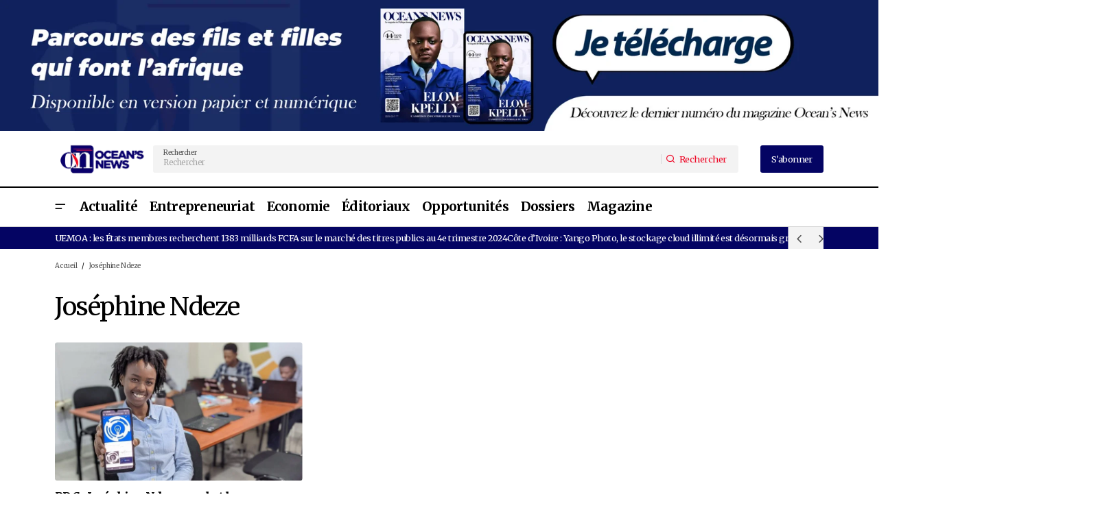

--- FILE ---
content_type: text/html; charset=UTF-8
request_url: https://oceans-news.com/tag/josephine-ndeze/
body_size: 31280
content:
<!doctype html>
<html lang="fr-FR">
<head>
	<meta charset="UTF-8" />
	<meta name="viewport" content="width=device-width, initial-scale=1" />
	<link rel="profile" href="https://gmpg.org/xfn/11" />

	<script type="text/javascript">
	window.dataLayer = window.dataLayer || [];

	function gtag() {
		dataLayer.push(arguments);
	}

	gtag("consent", "default", {
		ad_personalization: "denied",
		ad_storage: "denied",
		ad_user_data: "denied",
		analytics_storage: "denied",
		functionality_storage: "denied",
		personalization_storage: "denied",
		security_storage: "granted",
		wait_for_update: 500,
	});
	gtag("set", "ads_data_redaction", true);
	</script>
<meta name='robots' content='index, follow, max-image-preview:large, max-snippet:-1, max-video-preview:-1' />

	<!-- This site is optimized with the Yoast SEO plugin v26.7 - https://yoast.com/wordpress/plugins/seo/ -->
	<title>Archives des Joséphine Ndeze | Ocean&#039;s News</title>
	<link rel="canonical" href="https://oceans-news.com/tag/josephine-ndeze/" />
	<meta property="og:locale" content="fr_FR" />
	<meta property="og:type" content="article" />
	<meta property="og:title" content="Archives des Joséphine Ndeze | Ocean&#039;s News" />
	<meta property="og:url" content="https://oceans-news.com/tag/josephine-ndeze/" />
	<meta property="og:site_name" content="Ocean&#039;s News" />
	<meta property="og:image" content="https://oceans-news.com/wp-content/uploads/2024/01/LOGO-OCEANS-NEWS-scaled.jpg" />
	<meta property="og:image:width" content="2560" />
	<meta property="og:image:height" content="2560" />
	<meta property="og:image:type" content="image/jpeg" />
	<meta name="twitter:card" content="summary_large_image" />
	<script type="application/ld+json" class="yoast-schema-graph">{"@context":"https://schema.org","@graph":[{"@type":"CollectionPage","@id":"https://oceans-news.com/tag/josephine-ndeze/","url":"https://oceans-news.com/tag/josephine-ndeze/","name":"Archives des Joséphine Ndeze | Ocean&#039;s News","isPartOf":{"@id":"https://oceans-news.com/#website"},"primaryImageOfPage":{"@id":"https://oceans-news.com/tag/josephine-ndeze/#primaryimage"},"image":{"@id":"https://oceans-news.com/tag/josephine-ndeze/#primaryimage"},"thumbnailUrl":"https://oceans-news.com/wp-content/uploads/2022/10/En-RDC-Josephine-Ndeze-combat-la-mortalite-maternelle-avec-SOS-Mamas.jpg","breadcrumb":{"@id":"https://oceans-news.com/tag/josephine-ndeze/#breadcrumb"},"inLanguage":"fr-FR"},{"@type":"ImageObject","inLanguage":"fr-FR","@id":"https://oceans-news.com/tag/josephine-ndeze/#primaryimage","url":"https://oceans-news.com/wp-content/uploads/2022/10/En-RDC-Josephine-Ndeze-combat-la-mortalite-maternelle-avec-SOS-Mamas.jpg","contentUrl":"https://oceans-news.com/wp-content/uploads/2022/10/En-RDC-Josephine-Ndeze-combat-la-mortalite-maternelle-avec-SOS-Mamas.jpg","width":1024,"height":576,"caption":"Joséphine Ndeze"},{"@type":"BreadcrumbList","@id":"https://oceans-news.com/tag/josephine-ndeze/#breadcrumb","itemListElement":[{"@type":"ListItem","position":1,"name":"Accueil","item":"https://oceans-news.com/"},{"@type":"ListItem","position":2,"name":"Joséphine Ndeze"}]},{"@type":"WebSite","@id":"https://oceans-news.com/#website","url":"https://oceans-news.com/","name":"Ocean's News","description":"Magazine panafricain consacré à la promotion des entrepreneurs africains et de sa diaspora.","publisher":{"@id":"https://oceans-news.com/#organization"},"alternateName":"Oceans News","potentialAction":[{"@type":"SearchAction","target":{"@type":"EntryPoint","urlTemplate":"https://oceans-news.com/?s={search_term_string}"},"query-input":{"@type":"PropertyValueSpecification","valueRequired":true,"valueName":"search_term_string"}}],"inLanguage":"fr-FR"},{"@type":"Organization","@id":"https://oceans-news.com/#organization","name":"Ocean's News","alternateName":"Oceans News","url":"https://oceans-news.com/","logo":{"@type":"ImageObject","inLanguage":"fr-FR","@id":"https://oceans-news.com/#/schema/logo/image/","url":"https://oceans-news.com/wp-content/uploads/2023/09/LOGO-ONEWSweb-2-1.webp","contentUrl":"https://oceans-news.com/wp-content/uploads/2023/09/LOGO-ONEWSweb-2-1.webp","width":256,"height":90,"caption":"Ocean's News"},"image":{"@id":"https://oceans-news.com/#/schema/logo/image/"}}]}</script>
	<!-- / Yoast SEO plugin. -->


<link rel='dns-prefetch' href='//www.googletagmanager.com' />
<link rel='dns-prefetch' href='//fonts.googleapis.com' />
<link rel='dns-prefetch' href='//pagead2.googlesyndication.com' />
<link href='https://fonts.gstatic.com' crossorigin rel='preconnect' />
<link rel="alternate" type="application/rss+xml" title="Ocean&#039;s News &raquo; Flux" href="https://oceans-news.com/feed/" />
<link rel="alternate" type="application/rss+xml" title="Ocean&#039;s News &raquo; Flux des commentaires" href="https://oceans-news.com/comments/feed/" />
<link rel="alternate" type="application/rss+xml" title="Ocean&#039;s News &raquo; Flux de l’étiquette Joséphine Ndeze" href="https://oceans-news.com/tag/josephine-ndeze/feed/" />
<style id='wp-img-auto-sizes-contain-inline-css'>
img:is([sizes=auto i],[sizes^="auto," i]){contain-intrinsic-size:3000px 1500px}
/*# sourceURL=wp-img-auto-sizes-contain-inline-css */
</style>

<link rel='stylesheet' id='fluentform-elementor-widget-css' href='https://oceans-news.com/wp-content/plugins/fluentform/assets/css/fluent-forms-elementor-widget.css?ver=6.1.14' media='all' />
<style id='wp-emoji-styles-inline-css'>

	img.wp-smiley, img.emoji {
		display: inline !important;
		border: none !important;
		box-shadow: none !important;
		height: 1em !important;
		width: 1em !important;
		margin: 0 0.07em !important;
		vertical-align: -0.1em !important;
		background: none !important;
		padding: 0 !important;
	}
/*# sourceURL=wp-emoji-styles-inline-css */
</style>
<link rel='stylesheet' id='wp-block-library-css' href='https://oceans-news.com/wp-includes/css/dist/block-library/style.min.css?ver=2d808d410bfa986766db6dda61a91647' media='all' />
<style id='classic-theme-styles-inline-css'>
/*! This file is auto-generated */
.wp-block-button__link{color:#fff;background-color:#32373c;border-radius:9999px;box-shadow:none;text-decoration:none;padding:calc(.667em + 2px) calc(1.333em + 2px);font-size:1.125em}.wp-block-file__button{background:#32373c;color:#fff;text-decoration:none}
/*# sourceURL=/wp-includes/css/classic-themes.min.css */
</style>
<style id='global-styles-inline-css'>
:root{--wp--preset--aspect-ratio--square: 1;--wp--preset--aspect-ratio--4-3: 4/3;--wp--preset--aspect-ratio--3-4: 3/4;--wp--preset--aspect-ratio--3-2: 3/2;--wp--preset--aspect-ratio--2-3: 2/3;--wp--preset--aspect-ratio--16-9: 16/9;--wp--preset--aspect-ratio--9-16: 9/16;--wp--preset--color--black: #000000;--wp--preset--color--cyan-bluish-gray: #abb8c3;--wp--preset--color--white: #FFFFFF;--wp--preset--color--pale-pink: #f78da7;--wp--preset--color--vivid-red: #cf2e2e;--wp--preset--color--luminous-vivid-orange: #ff6900;--wp--preset--color--luminous-vivid-amber: #fcb900;--wp--preset--color--light-green-cyan: #7bdcb5;--wp--preset--color--vivid-green-cyan: #00d084;--wp--preset--color--pale-cyan-blue: #8ed1fc;--wp--preset--color--vivid-cyan-blue: #0693e3;--wp--preset--color--vivid-purple: #9b51e0;--wp--preset--color--blue: #59BACC;--wp--preset--color--green: #58AD69;--wp--preset--color--orange: #FFBC49;--wp--preset--color--red: #e32c26;--wp--preset--color--gray-50: #f8f9fa;--wp--preset--color--gray-100: #f8f9fb;--wp--preset--color--gray-200: #E0E0E0;--wp--preset--color--primary: #000000;--wp--preset--color--secondary: #525252;--wp--preset--color--layout: #F3F3F3;--wp--preset--color--border: #D9D9D9;--wp--preset--gradient--vivid-cyan-blue-to-vivid-purple: linear-gradient(135deg,rgb(6,147,227) 0%,rgb(155,81,224) 100%);--wp--preset--gradient--light-green-cyan-to-vivid-green-cyan: linear-gradient(135deg,rgb(122,220,180) 0%,rgb(0,208,130) 100%);--wp--preset--gradient--luminous-vivid-amber-to-luminous-vivid-orange: linear-gradient(135deg,rgb(252,185,0) 0%,rgb(255,105,0) 100%);--wp--preset--gradient--luminous-vivid-orange-to-vivid-red: linear-gradient(135deg,rgb(255,105,0) 0%,rgb(207,46,46) 100%);--wp--preset--gradient--very-light-gray-to-cyan-bluish-gray: linear-gradient(135deg,rgb(238,238,238) 0%,rgb(169,184,195) 100%);--wp--preset--gradient--cool-to-warm-spectrum: linear-gradient(135deg,rgb(74,234,220) 0%,rgb(151,120,209) 20%,rgb(207,42,186) 40%,rgb(238,44,130) 60%,rgb(251,105,98) 80%,rgb(254,248,76) 100%);--wp--preset--gradient--blush-light-purple: linear-gradient(135deg,rgb(255,206,236) 0%,rgb(152,150,240) 100%);--wp--preset--gradient--blush-bordeaux: linear-gradient(135deg,rgb(254,205,165) 0%,rgb(254,45,45) 50%,rgb(107,0,62) 100%);--wp--preset--gradient--luminous-dusk: linear-gradient(135deg,rgb(255,203,112) 0%,rgb(199,81,192) 50%,rgb(65,88,208) 100%);--wp--preset--gradient--pale-ocean: linear-gradient(135deg,rgb(255,245,203) 0%,rgb(182,227,212) 50%,rgb(51,167,181) 100%);--wp--preset--gradient--electric-grass: linear-gradient(135deg,rgb(202,248,128) 0%,rgb(113,206,126) 100%);--wp--preset--gradient--midnight: linear-gradient(135deg,rgb(2,3,129) 0%,rgb(40,116,252) 100%);--wp--preset--font-size--small: 13px;--wp--preset--font-size--medium: 20px;--wp--preset--font-size--large: 36px;--wp--preset--font-size--x-large: 42px;--wp--preset--spacing--20: 0.44rem;--wp--preset--spacing--30: 0.67rem;--wp--preset--spacing--40: 1rem;--wp--preset--spacing--50: 1.5rem;--wp--preset--spacing--60: 2.25rem;--wp--preset--spacing--70: 3.38rem;--wp--preset--spacing--80: 5.06rem;--wp--preset--shadow--natural: 6px 6px 9px rgba(0, 0, 0, 0.2);--wp--preset--shadow--deep: 12px 12px 50px rgba(0, 0, 0, 0.4);--wp--preset--shadow--sharp: 6px 6px 0px rgba(0, 0, 0, 0.2);--wp--preset--shadow--outlined: 6px 6px 0px -3px rgb(255, 255, 255), 6px 6px rgb(0, 0, 0);--wp--preset--shadow--crisp: 6px 6px 0px rgb(0, 0, 0);}:root :where(.is-layout-flow) > :first-child{margin-block-start: 0;}:root :where(.is-layout-flow) > :last-child{margin-block-end: 0;}:root :where(.is-layout-flow) > *{margin-block-start: 24px;margin-block-end: 0;}:root :where(.is-layout-constrained) > :first-child{margin-block-start: 0;}:root :where(.is-layout-constrained) > :last-child{margin-block-end: 0;}:root :where(.is-layout-constrained) > *{margin-block-start: 24px;margin-block-end: 0;}:root :where(.is-layout-flex){gap: 24px;}:root :where(.is-layout-grid){gap: 24px;}body .is-layout-flex{display: flex;}.is-layout-flex{flex-wrap: wrap;align-items: center;}.is-layout-flex > :is(*, div){margin: 0;}body .is-layout-grid{display: grid;}.is-layout-grid > :is(*, div){margin: 0;}.has-black-color{color: var(--wp--preset--color--black) !important;}.has-cyan-bluish-gray-color{color: var(--wp--preset--color--cyan-bluish-gray) !important;}.has-white-color{color: var(--wp--preset--color--white) !important;}.has-pale-pink-color{color: var(--wp--preset--color--pale-pink) !important;}.has-vivid-red-color{color: var(--wp--preset--color--vivid-red) !important;}.has-luminous-vivid-orange-color{color: var(--wp--preset--color--luminous-vivid-orange) !important;}.has-luminous-vivid-amber-color{color: var(--wp--preset--color--luminous-vivid-amber) !important;}.has-light-green-cyan-color{color: var(--wp--preset--color--light-green-cyan) !important;}.has-vivid-green-cyan-color{color: var(--wp--preset--color--vivid-green-cyan) !important;}.has-pale-cyan-blue-color{color: var(--wp--preset--color--pale-cyan-blue) !important;}.has-vivid-cyan-blue-color{color: var(--wp--preset--color--vivid-cyan-blue) !important;}.has-vivid-purple-color{color: var(--wp--preset--color--vivid-purple) !important;}.has-blue-color{color: var(--wp--preset--color--blue) !important;}.has-green-color{color: var(--wp--preset--color--green) !important;}.has-orange-color{color: var(--wp--preset--color--orange) !important;}.has-red-color{color: var(--wp--preset--color--red) !important;}.has-gray-50-color{color: var(--wp--preset--color--gray-50) !important;}.has-gray-100-color{color: var(--wp--preset--color--gray-100) !important;}.has-gray-200-color{color: var(--wp--preset--color--gray-200) !important;}.has-primary-color{color: var(--wp--preset--color--primary) !important;}.has-secondary-color{color: var(--wp--preset--color--secondary) !important;}.has-layout-color{color: var(--wp--preset--color--layout) !important;}.has-border-color{color: var(--wp--preset--color--border) !important;}.has-black-background-color{background-color: var(--wp--preset--color--black) !important;}.has-cyan-bluish-gray-background-color{background-color: var(--wp--preset--color--cyan-bluish-gray) !important;}.has-white-background-color{background-color: var(--wp--preset--color--white) !important;}.has-pale-pink-background-color{background-color: var(--wp--preset--color--pale-pink) !important;}.has-vivid-red-background-color{background-color: var(--wp--preset--color--vivid-red) !important;}.has-luminous-vivid-orange-background-color{background-color: var(--wp--preset--color--luminous-vivid-orange) !important;}.has-luminous-vivid-amber-background-color{background-color: var(--wp--preset--color--luminous-vivid-amber) !important;}.has-light-green-cyan-background-color{background-color: var(--wp--preset--color--light-green-cyan) !important;}.has-vivid-green-cyan-background-color{background-color: var(--wp--preset--color--vivid-green-cyan) !important;}.has-pale-cyan-blue-background-color{background-color: var(--wp--preset--color--pale-cyan-blue) !important;}.has-vivid-cyan-blue-background-color{background-color: var(--wp--preset--color--vivid-cyan-blue) !important;}.has-vivid-purple-background-color{background-color: var(--wp--preset--color--vivid-purple) !important;}.has-blue-background-color{background-color: var(--wp--preset--color--blue) !important;}.has-green-background-color{background-color: var(--wp--preset--color--green) !important;}.has-orange-background-color{background-color: var(--wp--preset--color--orange) !important;}.has-red-background-color{background-color: var(--wp--preset--color--red) !important;}.has-gray-50-background-color{background-color: var(--wp--preset--color--gray-50) !important;}.has-gray-100-background-color{background-color: var(--wp--preset--color--gray-100) !important;}.has-gray-200-background-color{background-color: var(--wp--preset--color--gray-200) !important;}.has-primary-background-color{background-color: var(--wp--preset--color--primary) !important;}.has-secondary-background-color{background-color: var(--wp--preset--color--secondary) !important;}.has-layout-background-color{background-color: var(--wp--preset--color--layout) !important;}.has-border-background-color{background-color: var(--wp--preset--color--border) !important;}.has-black-border-color{border-color: var(--wp--preset--color--black) !important;}.has-cyan-bluish-gray-border-color{border-color: var(--wp--preset--color--cyan-bluish-gray) !important;}.has-white-border-color{border-color: var(--wp--preset--color--white) !important;}.has-pale-pink-border-color{border-color: var(--wp--preset--color--pale-pink) !important;}.has-vivid-red-border-color{border-color: var(--wp--preset--color--vivid-red) !important;}.has-luminous-vivid-orange-border-color{border-color: var(--wp--preset--color--luminous-vivid-orange) !important;}.has-luminous-vivid-amber-border-color{border-color: var(--wp--preset--color--luminous-vivid-amber) !important;}.has-light-green-cyan-border-color{border-color: var(--wp--preset--color--light-green-cyan) !important;}.has-vivid-green-cyan-border-color{border-color: var(--wp--preset--color--vivid-green-cyan) !important;}.has-pale-cyan-blue-border-color{border-color: var(--wp--preset--color--pale-cyan-blue) !important;}.has-vivid-cyan-blue-border-color{border-color: var(--wp--preset--color--vivid-cyan-blue) !important;}.has-vivid-purple-border-color{border-color: var(--wp--preset--color--vivid-purple) !important;}.has-blue-border-color{border-color: var(--wp--preset--color--blue) !important;}.has-green-border-color{border-color: var(--wp--preset--color--green) !important;}.has-orange-border-color{border-color: var(--wp--preset--color--orange) !important;}.has-red-border-color{border-color: var(--wp--preset--color--red) !important;}.has-gray-50-border-color{border-color: var(--wp--preset--color--gray-50) !important;}.has-gray-100-border-color{border-color: var(--wp--preset--color--gray-100) !important;}.has-gray-200-border-color{border-color: var(--wp--preset--color--gray-200) !important;}.has-primary-border-color{border-color: var(--wp--preset--color--primary) !important;}.has-secondary-border-color{border-color: var(--wp--preset--color--secondary) !important;}.has-layout-border-color{border-color: var(--wp--preset--color--layout) !important;}.has-border-border-color{border-color: var(--wp--preset--color--border) !important;}.has-vivid-cyan-blue-to-vivid-purple-gradient-background{background: var(--wp--preset--gradient--vivid-cyan-blue-to-vivid-purple) !important;}.has-light-green-cyan-to-vivid-green-cyan-gradient-background{background: var(--wp--preset--gradient--light-green-cyan-to-vivid-green-cyan) !important;}.has-luminous-vivid-amber-to-luminous-vivid-orange-gradient-background{background: var(--wp--preset--gradient--luminous-vivid-amber-to-luminous-vivid-orange) !important;}.has-luminous-vivid-orange-to-vivid-red-gradient-background{background: var(--wp--preset--gradient--luminous-vivid-orange-to-vivid-red) !important;}.has-very-light-gray-to-cyan-bluish-gray-gradient-background{background: var(--wp--preset--gradient--very-light-gray-to-cyan-bluish-gray) !important;}.has-cool-to-warm-spectrum-gradient-background{background: var(--wp--preset--gradient--cool-to-warm-spectrum) !important;}.has-blush-light-purple-gradient-background{background: var(--wp--preset--gradient--blush-light-purple) !important;}.has-blush-bordeaux-gradient-background{background: var(--wp--preset--gradient--blush-bordeaux) !important;}.has-luminous-dusk-gradient-background{background: var(--wp--preset--gradient--luminous-dusk) !important;}.has-pale-ocean-gradient-background{background: var(--wp--preset--gradient--pale-ocean) !important;}.has-electric-grass-gradient-background{background: var(--wp--preset--gradient--electric-grass) !important;}.has-midnight-gradient-background{background: var(--wp--preset--gradient--midnight) !important;}.has-small-font-size{font-size: var(--wp--preset--font-size--small) !important;}.has-medium-font-size{font-size: var(--wp--preset--font-size--medium) !important;}.has-large-font-size{font-size: var(--wp--preset--font-size--large) !important;}.has-x-large-font-size{font-size: var(--wp--preset--font-size--x-large) !important;}
:root :where(.wp-block-pullquote){font-size: 1.5em;line-height: 1.6;}
/*# sourceURL=global-styles-inline-css */
</style>
<link rel='stylesheet' id='dashicons-css' href='https://oceans-news.com/wp-includes/css/dashicons.min.css?ver=2d808d410bfa986766db6dda61a91647' media='all' />
<link rel='stylesheet' id='admin-bar-css' href='https://oceans-news.com/wp-includes/css/admin-bar.min.css?ver=2d808d410bfa986766db6dda61a91647' media='all' />
<style id='admin-bar-inline-css'>

    /* Hide CanvasJS credits for P404 charts specifically */
    #p404RedirectChart .canvasjs-chart-credit {
        display: none !important;
    }
    
    #p404RedirectChart canvas {
        border-radius: 6px;
    }

    .p404-redirect-adminbar-weekly-title {
        font-weight: bold;
        font-size: 14px;
        color: #fff;
        margin-bottom: 6px;
    }

    #wpadminbar #wp-admin-bar-p404_free_top_button .ab-icon:before {
        content: "\f103";
        color: #dc3545;
        top: 3px;
    }
    
    #wp-admin-bar-p404_free_top_button .ab-item {
        min-width: 80px !important;
        padding: 0px !important;
    }
    
    /* Ensure proper positioning and z-index for P404 dropdown */
    .p404-redirect-adminbar-dropdown-wrap { 
        min-width: 0; 
        padding: 0;
        position: static !important;
    }
    
    #wpadminbar #wp-admin-bar-p404_free_top_button_dropdown {
        position: static !important;
    }
    
    #wpadminbar #wp-admin-bar-p404_free_top_button_dropdown .ab-item {
        padding: 0 !important;
        margin: 0 !important;
    }
    
    .p404-redirect-dropdown-container {
        min-width: 340px;
        padding: 18px 18px 12px 18px;
        background: #23282d !important;
        color: #fff;
        border-radius: 12px;
        box-shadow: 0 8px 32px rgba(0,0,0,0.25);
        margin-top: 10px;
        position: relative !important;
        z-index: 999999 !important;
        display: block !important;
        border: 1px solid #444;
    }
    
    /* Ensure P404 dropdown appears on hover */
    #wpadminbar #wp-admin-bar-p404_free_top_button .p404-redirect-dropdown-container { 
        display: none !important;
    }
    
    #wpadminbar #wp-admin-bar-p404_free_top_button:hover .p404-redirect-dropdown-container { 
        display: block !important;
    }
    
    #wpadminbar #wp-admin-bar-p404_free_top_button:hover #wp-admin-bar-p404_free_top_button_dropdown .p404-redirect-dropdown-container {
        display: block !important;
    }
    
    .p404-redirect-card {
        background: #2c3338;
        border-radius: 8px;
        padding: 18px 18px 12px 18px;
        box-shadow: 0 2px 8px rgba(0,0,0,0.07);
        display: flex;
        flex-direction: column;
        align-items: flex-start;
        border: 1px solid #444;
    }
    
    .p404-redirect-btn {
        display: inline-block;
        background: #dc3545;
        color: #fff !important;
        font-weight: bold;
        padding: 5px 22px;
        border-radius: 8px;
        text-decoration: none;
        font-size: 17px;
        transition: background 0.2s, box-shadow 0.2s;
        margin-top: 8px;
        box-shadow: 0 2px 8px rgba(220,53,69,0.15);
        text-align: center;
        line-height: 1.6;
    }
    
    .p404-redirect-btn:hover {
        background: #c82333;
        color: #fff !important;
        box-shadow: 0 4px 16px rgba(220,53,69,0.25);
    }
    
    /* Prevent conflicts with other admin bar dropdowns */
    #wpadminbar .ab-top-menu > li:hover > .ab-item,
    #wpadminbar .ab-top-menu > li.hover > .ab-item {
        z-index: auto;
    }
    
    #wpadminbar #wp-admin-bar-p404_free_top_button:hover > .ab-item {
        z-index: 999998 !important;
    }
    
/*# sourceURL=admin-bar-inline-css */
</style>
<style id='cs-elementor-editor-inline-css'>
:root {  --cs-desktop-container: 1448px; --cs-laptop-container: 1200px; --cs-tablet-container: 992px; --cs-mobile-container: 576px; }
/*# sourceURL=cs-elementor-editor-inline-css */
</style>
<link rel='stylesheet' id='csco-styles-css' href='https://oceans-news.com/wp-content/themes/maag/style.css?ver=1.0.4' media='all' />
<style id='csco-styles-inline-css'>

:root {
	/* Base Font */
	--cs-font-base-family: Merriweather;
	--cs-font-base-size: 1rem;
	--cs-font-base-weight: 400;
	--cs-font-base-style: normal;
	--cs-font-base-letter-spacing: normal;
	--cs-font-base-line-height: 1.5;

	/* Primary Font */
	--cs-font-primary-family: Merriweather;
	--cs-font-primary-size: 1rem;
	--cs-font-primary-weight: 400;
	--cs-font-primary-style: normal;
	--cs-font-primary-letter-spacing: -0.04em;
	--cs-font-primary-text-transform: none;
	--cs-font-primary-line-height: 1.4;

	/* Secondary Font */
	--cs-font-secondary-family: Merriweather;
	--cs-font-secondary-size: 0.75rem;
	--cs-font-secondary-weight: 400;
	--cs-font-secondary-style: normal;
	--cs-font-secondary-letter-spacing: -0.02em;
	--cs-font-secondary-text-transform: none;
	--cs-font-secondary-line-height: 1.2;

	/* Section Headings Font */
	--cs-font-section-headings-family: Merriweather;
	--cs-font-section-headings-size: 1.25rem;
	--cs-font-section-headings-weight: 400;
	--cs-font-section-headings-style: normal;
	--cs-font-section-headings-letter-spacing: -0.04em;
	--cs-font-section-headings-text-transform: none;
	--cs-font-section-headings-line-height: 1.1;

	/* Post Title Font Size */
	--cs-font-post-title-family: Merriweather;
	--cs-font-post-title-weight: 700;
	--cs-font-post-title-size: 2.875rem;
	--cs-font-post-title-letter-spacing: -0.04em;
	--cs-font-post-title-text-transform: none;
	--cs-font-post-title-line-height: 1.1;

	/* Post Subbtitle */
	--cs-font-post-subtitle-family: Merriweather;
	--cs-font-post-subtitle-weight: 400;
	--cs-font-post-subtitle-size: 1rem;
	--cs-font-post-subtitle-letter-spacing: -0.04em;
	--cs-font-post-subtitle-line-height: 1.4;

	/* Post Category Font */
	--cs-font-category-family: Inter;
	--cs-font-category-size: 0.75rem;
	--cs-font-category-weight: 500;
	--cs-font-category-style: normal;
	--cs-font-category-letter-spacing: -0.02em;
	--cs-font-category-text-transform: none;
	--cs-font-category-line-height: 1.2;

	/* Post Meta Font */
	--cs-font-post-meta-family: Merriweather;
	--cs-font-post-meta-size: 0.75rem;
	--cs-font-post-meta-weight: 400;
	--cs-font-post-meta-style: normal;
	--cs-font-post-meta-letter-spacing: -0.02em;
	--cs-font-post-meta-text-transform: none;
	--cs-font-post-meta-line-height: 1.2;

	/* Post Content */
	--cs-font-post-content-family: Merriweather;
	--cs-font-post-content-weight: 400;
	--cs-font-post-content-size: 1.25rem;
	--cs-font-post-content-letter-spacing: normal;
	--cs-font-post-content-line-height: 1.8;

	/* Input Font */
	--cs-font-input-family: Merriweather;
	--cs-font-input-size: 0.875rem;
	--cs-font-input-weight: 400;
	--cs-font-input-style: normal;
	--cs-font-input-line-height: 1.4;
	--cs-font-input-letter-spacing: -0.04em;
	--cs-font-input-text-transform: none;

	/* Entry Title Font Size */
	--cs-font-entry-title-family: Merriweather;
	--cs-font-entry-title-weight: 900;
	--cs-font-entry-title-style: normal;
	--cs-font-entry-title-letter-spacing: -0.04em;
	--cs-font-entry-title-line-height: 1.3;
	--cs-font-entry-title-text-transform: none;

	/* Entry Excerpt */
	--cs-font-entry-excerpt-family: Merriweather;
	--cs-font-entry-excerpt-weight: 400;
	--cs-font-entry-excerpt-size: 1rem;
	--cs-font-entry-excerpt-letter-spacing: -0.04em;
	--cs-font-entry-excerpt-line-height: 1.4;

	/* Logos --------------- */

	/* Main Logo */
	--cs-font-main-logo-family: Inter;
	--cs-font-main-logo-size: 1.375rem;
	--cs-font-main-logo-weight: 700;
	--cs-font-main-logo-style: normal;
	--cs-font-main-logo-letter-spacing: -0.02em;
	--cs-font-main-logo-text-transform: none;

	/* Mobile Logo */
	--cs-font-mobile-logo-family: Inter;
	--cs-font-mobile-logo-size: 1.375rem;
	--cs-font-mobile-logo-weight: 700;
	--cs-font-mobile-logo-style: normal;
	--cs-font-mobile-logo-letter-spacing: -0.02em;
	--cs-font-mobile-logo-text-transform: none;

	/* Footer Logo */
	--cs-font-footer-logo-family: Inter;
	--cs-font-footer-logo-size: 1.375rem;
	--cs-font-footer-logo-weight: 700;
	--cs-font-footer-logo-style: normal;
	--cs-font-footer-logo-letter-spacing: -0.02em;
	--cs-font-footer-logo-text-transform: none;

	/* Headings --------------- */

	/* Headings */
	--cs-font-headings-family: Merriweather;
	--cs-font-headings-weight: 400;
	--cs-font-headings-style: normal;
	--cs-font-headings-line-height: 1.1;
	--cs-font-headings-letter-spacing: -0.04em;
	--cs-font-headings-text-transform: none;

	/* Menu Font --------------- */

	/* Menu */
	/* Used for main top level menu elements. */
	--cs-font-menu-family: Merriweather;
	--cs-font-menu-size: 1.5rem;
	--cs-font-menu-weight: 700;
	--cs-font-menu-style: normal;
	--cs-font-menu-letter-spacing: -0.04em;
	--cs-font-menu-text-transform: none;
	--cs-font-menu-line-height: 1.1;

	/* Submenu Font */
	/* Used for submenu elements. */
	--cs-font-submenu-family: Merriweather;
	--cs-font-submenu-size: 1rem;
	--cs-font-submenu-weight: 400;
	--cs-font-submenu-style: normal;
	--cs-font-submenu-letter-spacing: -0.04em;
	--cs-font-submenu-text-transform: none;
	--cs-font-submenu-line-height: 1.4;

	/* Footer Menu */
	--cs-font-footer-menu-family: Merriweather;
	--cs-font-footer-menu-size: 1.25rem;
	--cs-font-footer-menu-weight: 400;
	--cs-font-footer-menu-style: normal;
	--cs-font-footer-menu-letter-spacing: -0.04em;
	--cs-font-footer-menu-text-transform: none;
	--cs-font-footer-menu-line-height: 1.1;

	/* Footer Submenu Font */
	--cs-font-footer-submenu-family: Merriweather;
	--cs-font-footer-submenu-size: 1rem;
	--cs-font-footer-submenu-weight: 400;
	--cs-font-footer-submenu-style: normal;
	--cs-font-footer-submenu-letter-spacing: -0.04em;
	--cs-font-footer-submenu-text-transform: none;
	--cs-font-footer-submenu-line-height: 1.2;

	/* Bottombar Menu Font */
	--cs-font-bottombar-menu-family: Merriweather;
	--cs-font-bottombar-menu-size: 1rem;
	--cs-font-bottombar-menu-weight: 400;
	--cs-font-bottombar-menu-style: normal;
	--cs-font-bottombar-menu-letter-spacing: -0.04em;
	--cs-font-bottombar-menu-text-transform: none;
	--cs-font-bottombar-menu-line-height: 1.2;
}

/*# sourceURL=csco-styles-inline-css */
</style>
<link rel='stylesheet' id='ca3296a5d7b5cfaadaaf81ee9bb834b8-css' href='https://fonts.googleapis.com/css?family=Merriweather%3A400%2C400i%2C700%2C700i%2C900&#038;subset=latin%2Clatin-ext%2Ccyrillic%2Ccyrillic-ext%2Cvietnamese&#038;display=swap&#038;ver=1.0.4' media='all' />
<link rel='stylesheet' id='f21a1934f725d6dadd31fe9ca34f4ac2-css' href='https://fonts.googleapis.com/css?family=Inter%3A500&#038;subset=latin%2Clatin-ext%2Ccyrillic%2Ccyrillic-ext%2Cvietnamese&#038;display=swap&#038;ver=1.0.4' media='all' />
<style id='cs-customizer-output-styles-inline-css'>
:root{--cs-light-site-background:#FFFFFF;--cs-dark-site-background:#161616;--cs-light-header-background:#FFFFFF;--cs-dark-header-background:#161616;--cs-light-header-submenu-background:#FFFFFF;--cs-dark-header-submenu-background:#161616;--cs-light-header-topbar-background:#F3F3F3;--cs-dark-header-topbar-background:#232323;--cs-light-footer-background:#FFFFFF;--cs-dark-footer-background:#161616;--cs-light-offcanvas-background:#FFFFFF;--cs-dark-offcanvas-background:#161616;--cs-light-layout-background:#F3F3F3;--cs-dark-layout-background:#232323;--cs-light-primary-color:#000000;--cs-dark-primary-color:#FFFFFF;--cs-light-secondary-color:#525252;--cs-dark-secondary-color:#CDCDCD;--cs-light-accent-color:#ee0b29;--cs-dark-accent-color:#ffffff;--cs-light-button-background:#040463;--cs-dark-button-background:#3e3e3e;--cs-light-button-color:#FFFFFF;--cs-dark-button-color:#FFFFFF;--cs-light-button-hover-background:#040463;--cs-dark-button-hover-background:#3e3e3e;--cs-light-button-hover-color:#FFFFFF;--cs-dark-button-hover-color:#FFFFFF;--cs-light-border-color:#D9D9D9;--cs-dark-border-color:#343434;--cs-light-overlay-background:#000000;--cs-dark-overlay-background:#161616;--cs-layout-elements-border-radius:4px;--cs-thumbnail-border-radius:4px;--cs-tag-border-radius:2px;--cs-input-border-radius:4px;--cs-button-border-radius:4px;--cs-heading-1-font-size:2.875rem;--cs-heading-2-font-size:2.25rem;--cs-heading-3-font-size:2rem;--cs-heading-4-font-size:1.5rem;--cs-heading-5-font-size:1.25rem;--cs-heading-6-font-size:1rem;--cs-branding-top:15%;--cs-header-initial-height:71px;--cs-header-height:71px;--cs-header-topbar-height:102px;--cs-header-border-width:1px;}:root, [data-scheme="light"]{--cs-light-overlay-background-rgb:0,0,0;}:root, [data-scheme="dark"]{--cs-dark-overlay-background-rgb:22,22,22;}.cs-header-bottombar{--cs-header-bottombar-alignment:flex-start;}.cs-posts-area__home.cs-posts-area__grid{--cs-posts-area-grid-columns:3;--cs-posts-area-grid-column-gap:24px;}.cs-posts-area__home{--cs-posts-area-grid-row-gap:48px;--cs-entry-title-font-size:1.25rem;}.cs-posts-area__archive.cs-posts-area__grid{--cs-posts-area-grid-columns:3;--cs-posts-area-grid-column-gap:24px;}.cs-posts-area__archive{--cs-posts-area-grid-row-gap:48px;--cs-entry-title-font-size:1.25rem;}.cs-posts-area__read-next{--cs-entry-title-font-size:1.25rem;}.cs-search__post-area{--cs-entry-title-font-size:1.25rem;}.cs-burger-menu__post-area{--cs-entry-title-font-size:1.25rem;}.woocommerce-loop-product__title{--cs-entry-title-font-size:1.25rem;}.wc-block-grid__product-title{--cs-entry-title-font-size:1.25rem;}.cs-banner-archive-inside{--cs-banner-width:970px;--cs-banner-label-alignment:left;}.cs-banner-archive-after{--cs-banner-width:970px;--cs-banner-label-alignment:left;}.cs-banner-post-after{--cs-banner-width:970px;--cs-banner-label-alignment:left;}@media (max-width: 1199.98px){.cs-posts-area__home.cs-posts-area__grid{--cs-posts-area-grid-columns:2;--cs-posts-area-grid-column-gap:24px;}.cs-posts-area__home{--cs-posts-area-grid-row-gap:48px;--cs-entry-title-font-size:1.25rem;}.cs-posts-area__archive.cs-posts-area__grid{--cs-posts-area-grid-columns:2;--cs-posts-area-grid-column-gap:24px;}.cs-posts-area__archive{--cs-posts-area-grid-row-gap:48px;--cs-entry-title-font-size:1.25rem;}.cs-posts-area__read-next{--cs-entry-title-font-size:1.25rem;}.cs-search__post-area{--cs-entry-title-font-size:1.25rem;}.cs-burger-menu__post-area{--cs-entry-title-font-size:1.25rem;}.woocommerce-loop-product__title{--cs-entry-title-font-size:1.25rem;}.wc-block-grid__product-title{--cs-entry-title-font-size:1.25rem;}.cs-banner-archive-inside{--cs-banner-width:970px;}.cs-banner-archive-after{--cs-banner-width:970px;}.cs-banner-post-after{--cs-banner-width:970px;}}@media (max-width: 991.98px){.cs-posts-area__home.cs-posts-area__grid{--cs-posts-area-grid-columns:2;--cs-posts-area-grid-column-gap:24px;}.cs-posts-area__home{--cs-posts-area-grid-row-gap:32px;--cs-entry-title-font-size:1.25rem;}.cs-posts-area__archive.cs-posts-area__grid{--cs-posts-area-grid-columns:2;--cs-posts-area-grid-column-gap:24px;}.cs-posts-area__archive{--cs-posts-area-grid-row-gap:32px;--cs-entry-title-font-size:1.25rem;}.cs-posts-area__read-next{--cs-entry-title-font-size:1.25rem;}.cs-search__post-area{--cs-entry-title-font-size:1.25rem;}.cs-burger-menu__post-area{--cs-entry-title-font-size:1.25rem;}.woocommerce-loop-product__title{--cs-entry-title-font-size:1.25rem;}.wc-block-grid__product-title{--cs-entry-title-font-size:1.25rem;}.cs-banner-archive-inside{--cs-banner-width:100%;}.cs-banner-archive-after{--cs-banner-width:100%;}.cs-banner-post-after{--cs-banner-width:100%;}}@media (max-width: 767.98px){.cs-posts-area__home.cs-posts-area__grid{--cs-posts-area-grid-columns:1;--cs-posts-area-grid-column-gap:24px;}.cs-posts-area__home{--cs-posts-area-grid-row-gap:32px;--cs-entry-title-font-size:1.125rem;}.cs-posts-area__archive.cs-posts-area__grid{--cs-posts-area-grid-columns:1;--cs-posts-area-grid-column-gap:24px;}.cs-posts-area__archive{--cs-posts-area-grid-row-gap:32px;--cs-entry-title-font-size:1.125rem;}.cs-posts-area__read-next{--cs-entry-title-font-size:1.125rem;}.cs-search__post-area{--cs-entry-title-font-size:1.125rem;}.cs-burger-menu__post-area{--cs-entry-title-font-size:1.125rem;}.woocommerce-loop-product__title{--cs-entry-title-font-size:1.125rem;}.wc-block-grid__product-title{--cs-entry-title-font-size:1.125rem;}.cs-banner-archive-inside{--cs-banner-width:100%;}.cs-banner-archive-after{--cs-banner-width:100%;}.cs-banner-post-after{--cs-banner-width:100%;}}
/*# sourceURL=cs-customizer-output-styles-inline-css */
</style>

<!-- Extrait de code de la balise Google (gtag.js) ajouté par Site Kit -->
<!-- Extrait Google Analytics ajouté par Site Kit -->
<script src="https://www.googletagmanager.com/gtag/js?id=GT-PBCVX5S" id="google_gtagjs-js" async></script>
<script id="google_gtagjs-js-after">
window.dataLayer = window.dataLayer || [];function gtag(){dataLayer.push(arguments);}
gtag("set","linker",{"domains":["oceans-news.com"]});
gtag("js", new Date());
gtag("set", "developer_id.dZTNiMT", true);
gtag("config", "GT-PBCVX5S");
//# sourceURL=google_gtagjs-js-after
</script>
<meta name="generator" content="Site Kit by Google 1.170.0" />
<!-- Balises Meta Google AdSense ajoutées par Site Kit -->
<meta name="google-adsense-platform-account" content="ca-host-pub-2644536267352236">
<meta name="google-adsense-platform-domain" content="sitekit.withgoogle.com">
<!-- Fin des balises Meta End Google AdSense ajoutées par Site Kit -->
<meta name="generator" content="Elementor 3.34.1; features: additional_custom_breakpoints; settings: css_print_method-external, google_font-enabled, font_display-swap">
			<style>
				.e-con.e-parent:nth-of-type(n+4):not(.e-lazyloaded):not(.e-no-lazyload),
				.e-con.e-parent:nth-of-type(n+4):not(.e-lazyloaded):not(.e-no-lazyload) * {
					background-image: none !important;
				}
				@media screen and (max-height: 1024px) {
					.e-con.e-parent:nth-of-type(n+3):not(.e-lazyloaded):not(.e-no-lazyload),
					.e-con.e-parent:nth-of-type(n+3):not(.e-lazyloaded):not(.e-no-lazyload) * {
						background-image: none !important;
					}
				}
				@media screen and (max-height: 640px) {
					.e-con.e-parent:nth-of-type(n+2):not(.e-lazyloaded):not(.e-no-lazyload),
					.e-con.e-parent:nth-of-type(n+2):not(.e-lazyloaded):not(.e-no-lazyload) * {
						background-image: none !important;
					}
				}
			</style>
			
<!-- Extrait Google AdSense ajouté par Site Kit -->
<script async src="https://pagead2.googlesyndication.com/pagead/js/adsbygoogle.js?client=ca-pub-7381616239564544&amp;host=ca-host-pub-2644536267352236" crossorigin="anonymous"></script>

<!-- End Google AdSense snippet added by Site Kit -->
<link rel="icon" href="https://oceans-news.com/wp-content/uploads/2023/10/ocnews-icon.png" sizes="32x32" />
<link rel="icon" href="https://oceans-news.com/wp-content/uploads/2023/10/ocnews-icon.png" sizes="192x192" />
<link rel="apple-touch-icon" href="https://oceans-news.com/wp-content/uploads/2023/10/ocnews-icon.png" />
<meta name="msapplication-TileImage" content="https://oceans-news.com/wp-content/uploads/2023/10/ocnews-icon.png" />
		<style id="wp-custom-css">
			 html { 
        -moz-transform: scale(0.8, 0.8); 
        transform-origin: 50% 0;
        zoom: 0.8; 
        zoom: 80%; 
    } 

------ Carrousel ----------
element.style {
    height: auto !important;
}
.cs-header-bottombar {
    --cs-header-bottombar-alignment: flex-start;
}
@media (min-width: 992px) {
    .cs-header-bottombar {
        position: relative;
        display: block;
        background: #040463;
    }
}
element.style {
}
.cs-header-bottombar .cs-header-bottombar__nav .menu-item a {
    display: flex;
    align-items: center;
    padding-top: 0.5rem;
    padding-bottom: 0.5rem;
    color: #ffffff;
    text-decoration: none;
    font-family: var(--cs-font-bottombar-menu-family), sans-serif;
    font-size: var(--cs-font-bottombar-menu-size);
    font-weight: var(--cs-font-bottombar-menu-weight);
    font-style: var(--cs-font-bottombar-menu-style);
    letter-spacing: var(--cs-font-bottombar-menu-letter-spacing);
    text-transform: var(--cs-bottombar-menu-text-transform);
    line-height: var(--cs-font-bottombar-menu-line-height);
}
.cs-header-bottombar-carousel .cs-header-bottombar__nav-buttons:before {
    content: "";
    position: absolute;
    top: 0;
    right: 100%;
    z-index: 1;
    display: block;
    width: 60px;
    height: 100%;
    background: linear-gradient(to right, transparent 0%, #f3f3f300 100%);
}


----- Paywall -------

.swpm-custom-restricted-msg {
    border: 2px solid black; /* Bordure noire */
    padding: 20px; /* Padding */
    color: black; /* Couleur du texte */
    text-align: center; /* Centrer le texte */
    margin: 20px auto; /* Marges */
    max-width: 600px; /* Largeur maximale */
}

.swpm-paywall-title {
    font-size: 1.5em; /* Taille de la police */
    margin-bottom: 15px; /* Marge inférieure */
}

.swpm-paywall-message {
    font-size: 1.1em; /* Taille de la police */
    margin-bottom: 20px; /* Marge inférieure */
}

.swpm-subscribe-button {
    background-color: #009688; /* Couleur de fond */
    color: white; /* Couleur du texte */
    padding: 10px 20px; /* Padding */
    border: none; /* Pas de bordure */
    border-radius: 5px; /* Bord arrondi */
    cursor: pointer; /* Curseur */
    text-align: center; /* Centrer le texte */
    font-weight: bold; /* Texte en gras */
    margin-top: 10px; /* Marge supérieure */
    display: inline-block; /* Permet de centrer le bouton */
}

.swpm-subscribe-button:hover {
    background-color: #00796b; /* Teinte plus foncée au survol */
}

.swpm-login-link {
    color: #ffcc00; /* Couleur du lien */
    text-decoration: none; /* Pas de soulignement */
    display: block; /* Permet de centrer le lien */
    margin-top: 10px; /* Marge pour séparer du bouton */
}

.swpm-login-link a {
    color: #ffcc00; /* Couleur des liens */
    text-decoration: none; /* Pas de soulignement */
}

.swpm-login-link a:hover {
    text-decoration: underline; /* Souligner au survol */
}
		</style>
		</head>

<body data-rsssl=1 class="archive tag tag-josephine-ndeze tag-2321 wp-embed-responsive wp-theme-maag cs-page-layout-disabled cs-navbar-smart-enabled cs-sticky-sidebar-enabled cs-stick-last cs-branding-top elementor-default elementor-kit-8" data-scheme='light'>

<div class="cs-wrapper">

	
					<div class="cs-branding" data-pc="15">
					<div class="cs-branding__image">
						<img src="https://oceans-news.com/wp-content/uploads/2025/12/Nouvelle-parution-du-magazine-Oceans-News-bimestriel-panafricain-scaled.jpg"  alt="Publicité" >					</div>

											<a class="cs-branding__link" href="https://kiosque.oceans-news.com" target="_blank" title="Publicité"></a>
									</div>
				
	<div class="cs-site-overlay"></div>

	<div class="cs-offcanvas" data-scheme="light">

		<div class="cs-offcanvas__header">
			
			<div class="cs-offcanvas__close-toggle" role="button" aria-label="Close mobile menu button">
				<i class="cs-icon cs-icon-x"></i>
			</div>

			
					</div>

		<aside class="cs-offcanvas__sidebar">
			<div class="cs-offcanvas__inner cs-offcanvas__area cs-widget-area cs-container">

				<div class="widget widget_nav_menu"><div class="menu-menu-principal-container"><ul id="menu-menu-principal" class="menu"><li id="menu-item-21384" class="menu-item menu-item-type-taxonomy menu-item-object-category menu-item-has-children menu-item-21384 csco-menu-item-style-none"><a href="https://oceans-news.com/category/actualite/">Actualité</a>
<ul class="sub-menu">
	<li id="menu-item-21387" class="menu-item menu-item-type-taxonomy menu-item-object-category menu-item-21387"><a href="https://oceans-news.com/category/actualite/culture/">Culture</a></li>
	<li id="menu-item-21390" class="menu-item menu-item-type-taxonomy menu-item-object-category menu-item-21390"><a href="https://oceans-news.com/category/actualite/societe/">Société</a></li>
	<li id="menu-item-21391" class="menu-item menu-item-type-taxonomy menu-item-object-category menu-item-21391"><a href="https://oceans-news.com/category/actualite/sport/">Sport</a></li>
	<li id="menu-item-21392" class="menu-item menu-item-type-taxonomy menu-item-object-category menu-item-21392"><a href="https://oceans-news.com/category/actualite/mode/">Mode &#038; beauté</a></li>
	<li id="menu-item-21389" class="menu-item menu-item-type-taxonomy menu-item-object-category menu-item-21389"><a href="https://oceans-news.com/category/actualite/pharmacies-de-garde/">Pharmacies de garde</a></li>
</ul>
</li>
<li id="menu-item-21396" class="menu-item menu-item-type-taxonomy menu-item-object-category menu-item-has-children menu-item-21396 csco-menu-item-style-none"><a href="https://oceans-news.com/category/entrepreneuriat/">Entrepreneuriat</a>
<ul class="sub-menu">
	<li id="menu-item-21397" class="menu-item menu-item-type-taxonomy menu-item-object-category menu-item-21397"><a href="https://oceans-news.com/category/entrepreneuriat/portrait/">Portrait</a></li>
	<li id="menu-item-21395" class="menu-item menu-item-type-taxonomy menu-item-object-category menu-item-21395"><a href="https://oceans-news.com/category/tie-tech/fintech/">FinTech</a></li>
	<li id="menu-item-21394" class="menu-item menu-item-type-taxonomy menu-item-object-category menu-item-21394"><a href="https://oceans-news.com/category/actualite/evenements/">Évènements</a></li>
</ul>
</li>
<li id="menu-item-21398" class="menu-item menu-item-type-taxonomy menu-item-object-category menu-item-has-children menu-item-21398 csco-menu-item-style-none"><a href="https://oceans-news.com/category/economie/">Economie</a>
<ul class="sub-menu">
	<li id="menu-item-21400" class="menu-item menu-item-type-taxonomy menu-item-object-category menu-item-21400"><a href="https://oceans-news.com/category/economie/finance/">Finances</a></li>
	<li id="menu-item-21402" class="menu-item menu-item-type-taxonomy menu-item-object-category menu-item-21402"><a href="https://oceans-news.com/category/economie/investissement/">Investissement</a></li>
	<li id="menu-item-21403" class="menu-item menu-item-type-taxonomy menu-item-object-category menu-item-21403"><a href="https://oceans-news.com/category/entrepreneuriat/levees-de-fonds/">Levées de fonds</a></li>
</ul>
</li>
<li id="menu-item-21405" class="menu-item menu-item-type-taxonomy menu-item-object-category menu-item-has-children menu-item-21405 csco-menu-item-style-none"><a href="https://oceans-news.com/category/editoriaux/">Éditoriaux</a>
<ul class="sub-menu">
	<li id="menu-item-21407" class="menu-item menu-item-type-taxonomy menu-item-object-category menu-item-21407"><a href="https://oceans-news.com/category/editoriaux/edito/">Edito</a></li>
	<li id="menu-item-21406" class="menu-item menu-item-type-taxonomy menu-item-object-category menu-item-21406"><a href="https://oceans-news.com/category/editoriaux/interview-exclusive/">Interview</a></li>
</ul>
</li>
<li id="menu-item-21412" class="menu-item menu-item-type-taxonomy menu-item-object-category menu-item-has-children menu-item-21412 csco-menu-item-style-none"><a href="https://oceans-news.com/category/opportunites/">Opportunités</a>
<ul class="sub-menu">
	<li id="menu-item-21408" class="menu-item menu-item-type-taxonomy menu-item-object-category menu-item-21408"><a href="https://oceans-news.com/category/opportunites/appels-doffre/">Appels d&rsquo;offre</a></li>
	<li id="menu-item-21409" class="menu-item menu-item-type-taxonomy menu-item-object-category menu-item-21409"><a href="https://oceans-news.com/category/opportunites/bourses-detudes/">Bourses d&rsquo;études</a></li>
	<li id="menu-item-21410" class="menu-item menu-item-type-taxonomy menu-item-object-category menu-item-21410"><a href="https://oceans-news.com/category/opportunites/offres-demploi/">Offres d&#8217;emploi</a></li>
	<li id="menu-item-21411" class="menu-item menu-item-type-taxonomy menu-item-object-category menu-item-21411"><a href="https://oceans-news.com/category/opportunites/offres-de-stage/">Offres de stage</a></li>
</ul>
</li>
<li id="menu-item-21414" class="menu-item menu-item-type-taxonomy menu-item-object-category menu-item-has-children menu-item-21414 csco-menu-item-style-none"><a href="https://oceans-news.com/category/dossiers/">Dossiers</a>
<ul class="sub-menu">
	<li id="menu-item-21413" class="menu-item menu-item-type-taxonomy menu-item-object-category menu-item-21413"><a href="https://oceans-news.com/category/economie/classements/">Classements</a></li>
	<li id="menu-item-21415" class="menu-item menu-item-type-taxonomy menu-item-object-category menu-item-21415"><a href="https://oceans-news.com/category/actualite/mode/">Mode</a></li>
	<li id="menu-item-21416" class="menu-item menu-item-type-taxonomy menu-item-object-category menu-item-21416"><a href="https://oceans-news.com/category/editoriaux/tribune/">Tribune</a></li>
	<li id="menu-item-21418" class="menu-item menu-item-type-taxonomy menu-item-object-category menu-item-21418"><a href="https://oceans-news.com/category/actualite/bienetresante/">Lifestyle &amp; Bien être</a></li>
</ul>
</li>
<li id="menu-item-25072" class="menu-item menu-item-type-custom menu-item-object-custom menu-item-25072 csco-menu-item-style-none"><a href="https://kiosque.oceans-news.com">Magazine</a></li>
</ul></div></div>
				<div class="cs-offcanvas__bottombar">
																	<div class="cs-subscribe">
			<div class="cs-subscribe__content">

									<div class="cs-subscribe__header">
						<h2 class="cs-subscribe__heading">
							Restez au courant des actualités les plus importantes						</h2>
					</div>
				
									<form class="cs-subscribe__form" action="/" method="post" name="mc-embedded-subscribe-form" class="validate" target="_blank" novalidate="novalidate">
						<div class="cs-form-group cs-subscribe__form-group" data-scheme="light">
							<label for="EMAIL">
								E-mail							</label>
							<input type="email" placeholder="E-mail" name="EMAIL" required>
							<button type="submit" value="S&#039;abonner" aria-label="S&#039;abonner" name="subscribe" class="cs-button-animated">
								<i class="cs-icon cs-icon-send"></i>
								<span>
									<span>S&#039;abonner</span>
									<span>S&#039;abonner</span>
								</span>
							</button>
						</div>
						<div class="cs-subscribe__form-response clear" id="mce-responses">
							<div class="response" id="mce-error-response" style="display:none"></div>
							<div class="response" id="mce-success-response" style="display:none"></div>
						</div>

													<div class="cs-subscribe__form-description">
								En cliquant sur le bouton « S'abonner », vous confirmez que vous avez lu et que vous acceptez  <a href="/">nos conditions d'utilisation.</a>							</div>
											</form>
				
			</div>
		</div>
						</div>
			</div>
		</aside>

	</div>
	
	<div id="page" class="cs-site">

		
		<div class="cs-site-inner">

			
			
<div class="cs-header-topbar cs-header-topbar-four">
	<div class="cs-header-topbar__main">
		<div class="cs-container">
			<div class="cs-header-topbar__inner">
				<div class="cs-header__col cs-col-left">
							<div class="cs-logo">
			<a class="cs-header__logo cs-logo-default " href="https://oceans-news.com/">
				<img src="https://oceans-news.com/wp-content/uploads/2024/10/LOGO-ONEWS-mobile.png"  alt="Ocean&#039;s News"  width="129.53097345133"  height="51" >			</a>

									<a class="cs-header__logo cs-logo-dark " href="https://oceans-news.com/">
							<img src="https://oceans-news.com/wp-content/uploads/2024/10/LOGO-ONEWS-mobile.png"  alt="Ocean&#039;s News"  width="129.53097345133"  height="51" >						</a>
							</div>
							
<div class="cs-header__search">
	<div class="cs-search__form-container">
		
<form role="search" method="get" class="cs-search__form" action="https://oceans-news.com/">
	<div class="cs-form-group cs-search__form-group" data-scheme="light">
		<label for="s">
			Rechercher		</label>

		<input required class="cs-search__input" type="search" value="" name="s" placeholder="Rechercher" role="searchbox">

		<button class="cs-button-animated cs-search__submit" aria-label="Rechercher" type="submit">
			<i class="cs-icon cs-icon-search"></i>
			<span>
				<span>Rechercher</span>
				<span>Rechercher</span>
			</span>
		</button>
	</div>
</form>
	</div>

	<div class="cs-header__search-inner">
					<div class="cs-search__popular cs-entry__post-meta">
				<div class="cs-search__popular-header">
					Recherches récurrentes				</div>
				<ul class="cs-search__popular-categories post-categories">
											<li>
							<a href="https://oceans-news.com/category/actualite/" rel="category tag">
								Actualité							</a>
						</li>
											<li>
							<a href="https://oceans-news.com/category/opportunites/appels-doffre/" rel="category tag">
								Appels d&#039;offre							</a>
						</li>
											<li>
							<a href="https://oceans-news.com/category/opportunites/bourses-detudes/" rel="category tag">
								Bourses d&#039;études							</a>
						</li>
											<li>
							<a href="https://oceans-news.com/category/economie/classements/" rel="category tag">
								Classements							</a>
						</li>
											<li>
							<a href="https://oceans-news.com/category/coronavirus/" rel="category tag">
								Coronavirus							</a>
						</li>
											<li>
							<a href="https://oceans-news.com/category/editoriaux/cover-story/" rel="category tag">
								Covers Story							</a>
						</li>
											<li>
							<a href="https://oceans-news.com/category/actualite/culture/" rel="category tag">
								Culture							</a>
						</li>
											<li>
							<a href="https://oceans-news.com/category/dossiers/" rel="category tag">
								Dossiers							</a>
						</li>
											<li>
							<a href="https://oceans-news.com/category/economie/" rel="category tag">
								Economie							</a>
						</li>
											<li>
							<a href="https://oceans-news.com/category/editoriaux/edito/" rel="category tag">
								Edito							</a>
						</li>
											<li>
							<a href="https://oceans-news.com/category/editoriaux/" rel="category tag">
								Éditoriaux							</a>
						</li>
											<li>
							<a href="https://oceans-news.com/category/entrepreneuriat/" rel="category tag">
								Entrepreneuriat							</a>
						</li>
											<li>
							<a href="https://oceans-news.com/category/actualite/evenements/" rel="category tag">
								Évènements							</a>
						</li>
											<li>
							<a href="https://oceans-news.com/category/economie/finance/" rel="category tag">
								Finances							</a>
						</li>
											<li>
							<a href="https://oceans-news.com/category/tie-tech/fintech/" rel="category tag">
								FinTech							</a>
						</li>
											<li>
							<a href="https://oceans-news.com/category/tie-tech/intelligence-artificielle-tech/" rel="category tag">
								IA &amp; Tech							</a>
						</li>
											<li>
							<a href="https://oceans-news.com/category/tie-tech/" rel="category tag">
								Innovation &amp; Tech							</a>
						</li>
											<li>
							<a href="https://oceans-news.com/category/editoriaux/interview-exclusive/" rel="category tag">
								Interview							</a>
						</li>
											<li>
							<a href="https://oceans-news.com/category/economie/investissement/" rel="category tag">
								Investissement							</a>
						</li>
											<li>
							<a href="https://oceans-news.com/category/entrepreneuriat/levees-de-fonds/" rel="category tag">
								Levées de fonds							</a>
						</li>
											<li>
							<a href="https://oceans-news.com/category/actualite/bienetresante/" rel="category tag">
								Lifestyle &amp; Bien être							</a>
						</li>
											<li>
							<a href="https://oceans-news.com/category/actualite/mode/" rel="category tag">
								Mode							</a>
						</li>
											<li>
							<a href="https://oceans-news.com/category/notre-selection/" rel="category tag">
								Notre sélection							</a>
						</li>
											<li>
							<a href="https://oceans-news.com/category/opportunites/offres-demploi/" rel="category tag">
								Offres d&#039;emploi							</a>
						</li>
											<li>
							<a href="https://oceans-news.com/category/opportunites/offres-de-stage/" rel="category tag">
								Offres de stage							</a>
						</li>
											<li>
							<a href="https://oceans-news.com/category/opportunites/" rel="category tag">
								Opportunités							</a>
						</li>
											<li>
							<a href="https://oceans-news.com/category/actualite/pharmacies-de-garde/" rel="category tag">
								Pharmacies de garde							</a>
						</li>
											<li>
							<a href="https://oceans-news.com/category/entrepreneuriat/portrait/" rel="category tag">
								Portrait							</a>
						</li>
											<li>
							<a href="https://oceans-news.com/category/actualite/societe/" rel="category tag">
								Société							</a>
						</li>
											<li>
							<a href="https://oceans-news.com/category/actualite/sport/" rel="category tag">
								Sport							</a>
						</li>
											<li>
							<a href="https://oceans-news.com/category/entrepreneuriat/start-up-pme/" rel="category tag">
								Start-up &amp; PME							</a>
						</li>
											<li>
							<a href="https://oceans-news.com/category/editoriaux/tribune/" rel="category tag">
								Tribune							</a>
						</li>
									</ul>
			</div>
							<div class="cs-posts-area__outer">
									<div class="cs-posts-area__header">
						Tendances					</div>
								<div class="cs-search__post-area cs-posts-area__main cs-posts-area__grid">
					
<article class="post-38431 post type-post status-publish format-standard has-post-thumbnail category-fintech category-tie-tech tag-aba-finance tag-boum-iii-jr tag-entrepreneur-camerounais tag-fintech-afrique cs-entry cs-video-wrap">

	<div class="cs-entry__outer">
					<div class="cs-entry__inner cs-entry__thumbnail cs-entry__overlay cs-overlay-ratio cs-ratio-landscape-16-9" data-scheme="inverse">

				<div class="cs-overlay-background">
					<img width="95" height="95" src="https://oceans-news.com/wp-content/uploads/2026/01/portrait-boum-iii-jr-entrepreneur-daba-finance-afrique-95x95.jpg" class="attachment-csco-small size-csco-small wp-post-image" alt="Boum III Jr" decoding="async" srcset="https://oceans-news.com/wp-content/uploads/2026/01/portrait-boum-iii-jr-entrepreneur-daba-finance-afrique-95x95.jpg 95w, https://oceans-news.com/wp-content/uploads/2026/01/portrait-boum-iii-jr-entrepreneur-daba-finance-afrique-150x150.jpg 150w, https://oceans-news.com/wp-content/uploads/2026/01/portrait-boum-iii-jr-entrepreneur-daba-finance-afrique-190x190.jpg 190w" sizes="(max-width: 95px) 100vw, 95px" />					<img fetchpriority="high" width="527" height="297" src="https://oceans-news.com/wp-content/uploads/2026/01/portrait-boum-iii-jr-entrepreneur-daba-finance-afrique-527x297.jpg" class="attachment-csco-thumbnail size-csco-thumbnail wp-post-image" alt="Boum III Jr" decoding="async" srcset="https://oceans-news.com/wp-content/uploads/2026/01/portrait-boum-iii-jr-entrepreneur-daba-finance-afrique-527x296.jpg 527w, https://oceans-news.com/wp-content/uploads/2026/01/portrait-boum-iii-jr-entrepreneur-daba-finance-afrique-300x169.jpg 300w, https://oceans-news.com/wp-content/uploads/2026/01/portrait-boum-iii-jr-entrepreneur-daba-finance-afrique-1024x576.jpg 1024w, https://oceans-news.com/wp-content/uploads/2026/01/portrait-boum-iii-jr-entrepreneur-daba-finance-afrique-768x432.jpg 768w, https://oceans-news.com/wp-content/uploads/2026/01/portrait-boum-iii-jr-entrepreneur-daba-finance-afrique-1536x864.jpg 1536w, https://oceans-news.com/wp-content/uploads/2026/01/portrait-boum-iii-jr-entrepreneur-daba-finance-afrique-1054x593.jpg 1054w, https://oceans-news.com/wp-content/uploads/2026/01/portrait-boum-iii-jr-entrepreneur-daba-finance-afrique-688x387.jpg 688w, https://oceans-news.com/wp-content/uploads/2026/01/portrait-boum-iii-jr-entrepreneur-daba-finance-afrique-1376x774.jpg 1376w, https://oceans-news.com/wp-content/uploads/2026/01/portrait-boum-iii-jr-entrepreneur-daba-finance-afrique-1044x587.jpg 1044w, https://oceans-news.com/wp-content/uploads/2026/01/portrait-boum-iii-jr-entrepreneur-daba-finance-afrique-1400x788.jpg 1400w, https://oceans-news.com/wp-content/uploads/2026/01/portrait-boum-iii-jr-entrepreneur-daba-finance-afrique.jpg 1920w" sizes="(max-width: 527px) 100vw, 527px" />				</div>

				
				
				<a class="cs-overlay-link" href="https://oceans-news.com/portrait-boum-iii-jr-entrepreneur-daba-finance-afrique/" title="Boum III Jr : le jeune entrepreneur qui a convaincu les géants bancaires avec Daba Finance"></a>
			</div>
		
		<div class="cs-entry__inner cs-entry__content">

			<div class="cs-entry__info">
				<h2 class="cs-entry__title"><a href="https://oceans-news.com/portrait-boum-iii-jr-entrepreneur-daba-finance-afrique/"><span>Boum III Jr : le jeune entrepreneur qui a convaincu les géants bancaires avec Daba Finance</span></a></h2>
							</div>

							<div class="cs-entry__meta">
											<div class="cs-entry__meta-category">
							<div class="cs-entry__post-meta" ><div class="cs-meta-category"><ul class="post-categories"><li><a href="https://oceans-news.com/category/tie-tech/fintech/">FinTech</a></li><li><a href="https://oceans-news.com/category/tie-tech/">Innovation &amp; Tech</a></li></ul></div></div>						</div>
																<div class="cs-entry__meta-content">
															<div class="cs-entry__meta-date">
									<div class="cs-entry__post-meta" ><div class="cs-meta-date">19 janvier 2026</div></div>								</div>
																						<div class="cs-entry__meta-author">
									<div class="cs-entry__post-meta" ><div class="cs-meta-author"><a class="cs-meta-author-link url fn n" href="https://oceans-news.com/author/shelemia/"><span class="cs-meta-author-by">Par</span><span class="cs-meta-author-name">Shélémia DJOSSOU</span></a></div><div class="cs-meta-comments"><a href="https://oceans-news.com/portrait-boum-iii-jr-entrepreneur-daba-finance-afrique/#respond" class="comments-link" >0</a></div></div>								</div>
													</div>
									</div>
			
		</div>
	</div>
</article>

<article class="post-13887 post type-post status-publish format-standard has-post-thumbnail category-actualite category-entrepreneuriat category-portrait tag-entrepreneuriat-en-afrique tag-laureen-kouassi-olsson cs-entry cs-video-wrap">

	<div class="cs-entry__outer">
					<div class="cs-entry__inner cs-entry__thumbnail cs-entry__overlay cs-overlay-ratio cs-ratio-landscape-16-9" data-scheme="inverse">

				<div class="cs-overlay-background">
					<img width="95" height="95" src="https://oceans-news.com/wp-content/uploads/2022/11/laureen-kouassi-olsson-entrepreneure-investisseuse-afrique-95x95.jpg" class="attachment-csco-small size-csco-small wp-post-image" alt="Laureen Kouassi-Olsson" decoding="async" srcset="https://oceans-news.com/wp-content/uploads/2022/11/laureen-kouassi-olsson-entrepreneure-investisseuse-afrique-95x95.jpg 95w, https://oceans-news.com/wp-content/uploads/2022/11/laureen-kouassi-olsson-entrepreneure-investisseuse-afrique-150x150.jpg 150w, https://oceans-news.com/wp-content/uploads/2022/11/laureen-kouassi-olsson-entrepreneure-investisseuse-afrique-190x190.jpg 190w" sizes="(max-width: 95px) 100vw, 95px" />					<img loading="lazy" width="527" height="297" src="https://oceans-news.com/wp-content/uploads/2022/11/laureen-kouassi-olsson-entrepreneure-investisseuse-afrique-527x297.jpg" class="attachment-csco-thumbnail size-csco-thumbnail wp-post-image" alt="Laureen Kouassi-Olsson" decoding="async" srcset="https://oceans-news.com/wp-content/uploads/2022/11/laureen-kouassi-olsson-entrepreneure-investisseuse-afrique-527x296.jpg 527w, https://oceans-news.com/wp-content/uploads/2022/11/laureen-kouassi-olsson-entrepreneure-investisseuse-afrique-300x169.jpg 300w, https://oceans-news.com/wp-content/uploads/2022/11/laureen-kouassi-olsson-entrepreneure-investisseuse-afrique-1024x576.jpg 1024w, https://oceans-news.com/wp-content/uploads/2022/11/laureen-kouassi-olsson-entrepreneure-investisseuse-afrique-768x432.jpg 768w, https://oceans-news.com/wp-content/uploads/2022/11/laureen-kouassi-olsson-entrepreneure-investisseuse-afrique-1536x864.jpg 1536w, https://oceans-news.com/wp-content/uploads/2022/11/laureen-kouassi-olsson-entrepreneure-investisseuse-afrique-1054x593.jpg 1054w, https://oceans-news.com/wp-content/uploads/2022/11/laureen-kouassi-olsson-entrepreneure-investisseuse-afrique-688x387.jpg 688w, https://oceans-news.com/wp-content/uploads/2022/11/laureen-kouassi-olsson-entrepreneure-investisseuse-afrique-1376x774.jpg 1376w, https://oceans-news.com/wp-content/uploads/2022/11/laureen-kouassi-olsson-entrepreneure-investisseuse-afrique-1044x587.jpg 1044w, https://oceans-news.com/wp-content/uploads/2022/11/laureen-kouassi-olsson-entrepreneure-investisseuse-afrique-1400x788.jpg 1400w, https://oceans-news.com/wp-content/uploads/2022/11/laureen-kouassi-olsson-entrepreneure-investisseuse-afrique.jpg 1920w" sizes="(max-width: 527px) 100vw, 527px" />				</div>

				
				
				<a class="cs-overlay-link" href="https://oceans-news.com/laureen-kouassi-olsson-une-figure-de-lentrepreneuriat-en-afrique/" title="Laureen Kouassi-Olsson : financer l’Afrique autrement"></a>
			</div>
		
		<div class="cs-entry__inner cs-entry__content">

			<div class="cs-entry__info">
				<h2 class="cs-entry__title"><a href="https://oceans-news.com/laureen-kouassi-olsson-une-figure-de-lentrepreneuriat-en-afrique/"><span>Laureen Kouassi-Olsson : financer l’Afrique autrement</span></a></h2>
							</div>

							<div class="cs-entry__meta">
											<div class="cs-entry__meta-category">
							<div class="cs-entry__post-meta" ><div class="cs-meta-category"><ul class="post-categories"><li><a href="https://oceans-news.com/category/actualite/">Actualité</a></li><li><a href="https://oceans-news.com/category/entrepreneuriat/">Entrepreneuriat</a></li><li><a href="https://oceans-news.com/category/entrepreneuriat/portrait/">Portrait</a></li></ul></div></div>						</div>
																<div class="cs-entry__meta-content">
															<div class="cs-entry__meta-date">
									<div class="cs-entry__post-meta" ><div class="cs-meta-date">19 janvier 2026</div></div>								</div>
																						<div class="cs-entry__meta-author">
									<div class="cs-entry__post-meta" ><div class="cs-meta-author"><a class="cs-meta-author-link url fn n" href="https://oceans-news.com/author/estelle-2/"><span class="cs-meta-author-by">Par</span><span class="cs-meta-author-name">Estelle KETOGLO</span></a></div><div class="cs-meta-comments"><a href="https://oceans-news.com/laureen-kouassi-olsson-une-figure-de-lentrepreneuriat-en-afrique/#respond" class="comments-link" >0</a></div></div>								</div>
													</div>
									</div>
			
		</div>
	</div>
</article>

<article class="post-38413 post type-post status-publish format-standard has-post-thumbnail category-sport tag-can-2025 tag-finale-can-2025 tag-football-africain tag-lions-de-la-teranga tag-senegal-maroc cs-entry cs-video-wrap">

	<div class="cs-entry__outer">
					<div class="cs-entry__inner cs-entry__thumbnail cs-entry__overlay cs-overlay-ratio cs-ratio-landscape-16-9" data-scheme="inverse">

				<div class="cs-overlay-background">
					<img loading="lazy" width="95" height="95" src="https://oceans-news.com/wp-content/uploads/2026/01/senegal-champion-afrique-2025-finale-maroc-senegal-95x95.jpg" class="attachment-csco-small size-csco-small wp-post-image" alt="Sénégal champion d’Afrique 2025" decoding="async" srcset="https://oceans-news.com/wp-content/uploads/2026/01/senegal-champion-afrique-2025-finale-maroc-senegal-95x95.jpg 95w, https://oceans-news.com/wp-content/uploads/2026/01/senegal-champion-afrique-2025-finale-maroc-senegal-150x150.jpg 150w, https://oceans-news.com/wp-content/uploads/2026/01/senegal-champion-afrique-2025-finale-maroc-senegal-190x190.jpg 190w" sizes="(max-width: 95px) 100vw, 95px" />					<img loading="lazy" width="527" height="297" src="https://oceans-news.com/wp-content/uploads/2026/01/senegal-champion-afrique-2025-finale-maroc-senegal-527x297.jpg" class="attachment-csco-thumbnail size-csco-thumbnail wp-post-image" alt="Sénégal champion d’Afrique 2025" decoding="async" srcset="https://oceans-news.com/wp-content/uploads/2026/01/senegal-champion-afrique-2025-finale-maroc-senegal-527x297.jpg 527w, https://oceans-news.com/wp-content/uploads/2026/01/senegal-champion-afrique-2025-finale-maroc-senegal-1054x594.jpg 1054w, https://oceans-news.com/wp-content/uploads/2026/01/senegal-champion-afrique-2025-finale-maroc-senegal-688x387.jpg 688w, https://oceans-news.com/wp-content/uploads/2026/01/senegal-champion-afrique-2025-finale-maroc-senegal-1376x774.jpg 1376w, https://oceans-news.com/wp-content/uploads/2026/01/senegal-champion-afrique-2025-finale-maroc-senegal-1044x587.jpg 1044w" sizes="(max-width: 527px) 100vw, 527px" />				</div>

				
				
				<a class="cs-overlay-link" href="https://oceans-news.com/senegal-champion-afrique-2025-finale-maroc/" title="CAN 2025 : le Sénégal champion d’Afrique 2025 après une finale marquée par le chaos"></a>
			</div>
		
		<div class="cs-entry__inner cs-entry__content">

			<div class="cs-entry__info">
				<h2 class="cs-entry__title"><a href="https://oceans-news.com/senegal-champion-afrique-2025-finale-maroc/"><span>CAN 2025 : le Sénégal champion d’Afrique 2025 après une finale marquée par le chaos</span></a></h2>
							</div>

							<div class="cs-entry__meta">
											<div class="cs-entry__meta-category">
							<div class="cs-entry__post-meta" ><div class="cs-meta-category"><ul class="post-categories"><li><a href="https://oceans-news.com/category/actualite/sport/">Sport</a></li></ul></div></div>						</div>
																<div class="cs-entry__meta-content">
															<div class="cs-entry__meta-date">
									<div class="cs-entry__post-meta" ><div class="cs-meta-date">18 janvier 2026</div></div>								</div>
																						<div class="cs-entry__meta-author">
									<div class="cs-entry__post-meta" ><div class="cs-meta-author"><a class="cs-meta-author-link url fn n" href="https://oceans-news.com/author/2019oceansadmin/"><span class="cs-meta-author-by">Par</span><span class="cs-meta-author-name">Ocean's News</span></a></div><div class="cs-meta-comments"><a href="https://oceans-news.com/senegal-champion-afrique-2025-finale-maroc/#respond" class="comments-link" >0</a></div></div>								</div>
													</div>
									</div>
			
		</div>
	</div>
</article>
				</div>
			</div>
				</div>
</div>
				</div>
									<div class="cs-header__col cs-col-right">
									<a class="cs-button cs-button-animated cs-header__custom-button" href="#" target="_blank">
				<span>
					<span>S'abonner</span>
					<span>S'abonner</span>
				</span>
			</a>
								</div>
							</div>
		</div>
	</div>
</div>

<div class="cs-header-before"></div>

<header class="cs-header cs-header-four cs-header-stretch" data-scheme="light">
	<div class="cs-header__outer">
		<div class="cs-container">
			<div class="cs-header__inner cs-header__inner-desktop">
				<div class="cs-header__col cs-col-left">
									<span class="cs-header__burger-toggle " role="button" aria-label="Burger menu button">
					<i class="cs-icon cs-icon-menu"></i>
					<i class="cs-icon cs-icon-x"></i>
				</span>
				<span class="cs-header__offcanvas-toggle " role="button" aria-label="Mobile menu button">
					<i class="cs-icon cs-icon-menu"></i>
				</span>
										<div class="cs-logo cs-logo-mobile">
			<a class="cs-header__logo cs-header__logo-mobile cs-logo-default" href="https://oceans-news.com/">
				<img src="https://oceans-news.com/wp-content/uploads/2024/10/LOGO-ONEWS-mobile.png"  alt="Ocean&#039;s News"  width="129.53097345133"  height="51" >			</a>

									<a class="cs-header__logo cs-logo-dark" href="https://oceans-news.com/">
							<img src="https://oceans-news.com/wp-content/uploads/2024/10/LOGO-ONEWS-mobile.png"  alt="Ocean&#039;s News"  width="129.53097345133"  height="51" >						</a>
							</div>
							<nav class="cs-header__nav"><ul id="menu-menu-principal-1" class="cs-header__nav-inner"><li class="menu-item menu-item-type-taxonomy menu-item-object-category menu-item-has-children menu-item-21384 csco-menu-item-style-none cs-mega-menu cs-mega-menu-terms"><a href="https://oceans-news.com/category/actualite/"><span><span>Actualité</span></span></a>						<div class="sub-menu" data-scheme="light">
							<div class="cs-container">
								<div class="cs-mm__content">
									<ul class="cs-mm__categories">
																						<li class="menu-item menu-item-type-taxonomy menu-item-object-category menu-item-21387 cs-mega-menu-child-term cs-mega-menu-child">
													<a href="https://oceans-news.com/category/actualite/culture/" data-term="1452" data-numberposts="7">Culture</a>												</li>
																							<li class="menu-item menu-item-type-taxonomy menu-item-object-category menu-item-21390 cs-mega-menu-child-term cs-mega-menu-child">
													<a href="https://oceans-news.com/category/actualite/societe/" data-term="434" data-numberposts="7">Société</a>												</li>
																							<li class="menu-item menu-item-type-taxonomy menu-item-object-category menu-item-21391 cs-mega-menu-child-term cs-mega-menu-child">
													<a href="https://oceans-news.com/category/actualite/sport/" data-term="138" data-numberposts="7">Sport</a>												</li>
																							<li class="menu-item menu-item-type-taxonomy menu-item-object-category menu-item-21392 cs-mega-menu-child-term cs-mega-menu-child">
													<a href="https://oceans-news.com/category/actualite/mode/" data-term="139" data-numberposts="7">Mode &#038; beauté</a>												</li>
																							<li class="menu-item menu-item-type-taxonomy menu-item-object-category menu-item-21389 cs-mega-menu-child-term cs-mega-menu-child">
													<a href="https://oceans-news.com/category/actualite/pharmacies-de-garde/" data-term="4032" data-numberposts="7">Pharmacies de garde</a>												</li>
																				</ul>

									<div class="cs-mm__posts-container cs-has-spinner">
																							<div class="cs-mm__posts" data-term="1452"><span class="cs-spinner"></span></div>
																									<div class="cs-mm__posts" data-term="434"><span class="cs-spinner"></span></div>
																									<div class="cs-mm__posts" data-term="138"><span class="cs-spinner"></span></div>
																									<div class="cs-mm__posts" data-term="139"><span class="cs-spinner"></span></div>
																									<div class="cs-mm__posts" data-term="4032"><span class="cs-spinner"></span></div>
																					</div>
								</div>
							</div>
						</div>
						</li>
<li class="menu-item menu-item-type-taxonomy menu-item-object-category menu-item-has-children menu-item-21396 csco-menu-item-style-none cs-mega-menu cs-mega-menu-terms"><a href="https://oceans-news.com/category/entrepreneuriat/"><span><span>Entrepreneuriat</span></span></a>						<div class="sub-menu" data-scheme="light">
							<div class="cs-container">
								<div class="cs-mm__content">
									<ul class="cs-mm__categories">
																						<li class="menu-item menu-item-type-taxonomy menu-item-object-category menu-item-21397 cs-mega-menu-child-term cs-mega-menu-child">
													<a href="https://oceans-news.com/category/entrepreneuriat/portrait/" data-term="145" data-numberposts="7">Portrait</a>												</li>
																							<li class="menu-item menu-item-type-taxonomy menu-item-object-category menu-item-21395 cs-mega-menu-child-term cs-mega-menu-child">
													<a href="https://oceans-news.com/category/tie-tech/fintech/" data-term="2625" data-numberposts="7">FinTech</a>												</li>
																							<li class="menu-item menu-item-type-taxonomy menu-item-object-category menu-item-21394 cs-mega-menu-child-term cs-mega-menu-child">
													<a href="https://oceans-news.com/category/actualite/evenements/" data-term="2366" data-numberposts="7">Évènements</a>												</li>
																				</ul>

									<div class="cs-mm__posts-container cs-has-spinner">
																							<div class="cs-mm__posts" data-term="145"><span class="cs-spinner"></span></div>
																									<div class="cs-mm__posts" data-term="2625"><span class="cs-spinner"></span></div>
																									<div class="cs-mm__posts" data-term="2366"><span class="cs-spinner"></span></div>
																					</div>
								</div>
							</div>
						</div>
						</li>
<li class="menu-item menu-item-type-taxonomy menu-item-object-category menu-item-has-children menu-item-21398 csco-menu-item-style-none cs-mega-menu cs-mega-menu-terms"><a href="https://oceans-news.com/category/economie/"><span><span>Economie</span></span></a>						<div class="sub-menu" data-scheme="light">
							<div class="cs-container">
								<div class="cs-mm__content">
									<ul class="cs-mm__categories">
																						<li class="menu-item menu-item-type-taxonomy menu-item-object-category menu-item-21400 cs-mega-menu-child-term cs-mega-menu-child">
													<a href="https://oceans-news.com/category/economie/finance/" data-term="4107" data-numberposts="7">Finances</a>												</li>
																							<li class="menu-item menu-item-type-taxonomy menu-item-object-category menu-item-21402 cs-mega-menu-child-term cs-mega-menu-child">
													<a href="https://oceans-news.com/category/economie/investissement/" data-term="3347" data-numberposts="7">Investissement</a>												</li>
																							<li class="menu-item menu-item-type-taxonomy menu-item-object-category menu-item-21403 cs-mega-menu-child-term cs-mega-menu-child">
													<a href="https://oceans-news.com/category/entrepreneuriat/levees-de-fonds/" data-term="3349" data-numberposts="7">Levées de fonds</a>												</li>
																				</ul>

									<div class="cs-mm__posts-container cs-has-spinner">
																							<div class="cs-mm__posts" data-term="4107"><span class="cs-spinner"></span></div>
																									<div class="cs-mm__posts" data-term="3347"><span class="cs-spinner"></span></div>
																									<div class="cs-mm__posts" data-term="3349"><span class="cs-spinner"></span></div>
																					</div>
								</div>
							</div>
						</div>
						</li>
<li class="menu-item menu-item-type-taxonomy menu-item-object-category menu-item-has-children menu-item-21405 csco-menu-item-style-none cs-mega-menu cs-mega-menu-terms"><a href="https://oceans-news.com/category/editoriaux/"><span><span>Éditoriaux</span></span></a>						<div class="sub-menu" data-scheme="light">
							<div class="cs-container">
								<div class="cs-mm__content">
									<ul class="cs-mm__categories">
																						<li class="menu-item menu-item-type-taxonomy menu-item-object-category menu-item-21407 cs-mega-menu-child-term cs-mega-menu-child">
													<a href="https://oceans-news.com/category/editoriaux/edito/" data-term="1327" data-numberposts="7">Edito</a>												</li>
																							<li class="menu-item menu-item-type-taxonomy menu-item-object-category menu-item-21406 cs-mega-menu-child-term cs-mega-menu-child">
													<a href="https://oceans-news.com/category/editoriaux/interview-exclusive/" data-term="147" data-numberposts="7">Interview</a>												</li>
																				</ul>

									<div class="cs-mm__posts-container cs-has-spinner">
																							<div class="cs-mm__posts" data-term="1327"><span class="cs-spinner"></span></div>
																									<div class="cs-mm__posts" data-term="147"><span class="cs-spinner"></span></div>
																					</div>
								</div>
							</div>
						</div>
						</li>
<li class="menu-item menu-item-type-taxonomy menu-item-object-category menu-item-has-children menu-item-21412 csco-menu-item-style-none cs-mega-menu cs-mega-menu-terms"><a href="https://oceans-news.com/category/opportunites/"><span><span>Opportunités</span></span></a>						<div class="sub-menu" data-scheme="light">
							<div class="cs-container">
								<div class="cs-mm__content">
									<ul class="cs-mm__categories">
																						<li class="menu-item menu-item-type-taxonomy menu-item-object-category menu-item-21408 cs-mega-menu-child-term cs-mega-menu-child">
													<a href="https://oceans-news.com/category/opportunites/appels-doffre/" data-term="3442" data-numberposts="7">Appels d&rsquo;offre</a>												</li>
																							<li class="menu-item menu-item-type-taxonomy menu-item-object-category menu-item-21409 cs-mega-menu-child-term cs-mega-menu-child">
													<a href="https://oceans-news.com/category/opportunites/bourses-detudes/" data-term="3032" data-numberposts="7">Bourses d&rsquo;études</a>												</li>
																							<li class="menu-item menu-item-type-taxonomy menu-item-object-category menu-item-21410 cs-mega-menu-child-term cs-mega-menu-child">
													<a href="https://oceans-news.com/category/opportunites/offres-demploi/" data-term="3432" data-numberposts="7">Offres d&#8217;emploi</a>												</li>
																							<li class="menu-item menu-item-type-taxonomy menu-item-object-category menu-item-21411 cs-mega-menu-child-term cs-mega-menu-child">
													<a href="https://oceans-news.com/category/opportunites/offres-de-stage/" data-term="3429" data-numberposts="7">Offres de stage</a>												</li>
																				</ul>

									<div class="cs-mm__posts-container cs-has-spinner">
																							<div class="cs-mm__posts" data-term="3442"><span class="cs-spinner"></span></div>
																									<div class="cs-mm__posts" data-term="3032"><span class="cs-spinner"></span></div>
																									<div class="cs-mm__posts" data-term="3432"><span class="cs-spinner"></span></div>
																									<div class="cs-mm__posts" data-term="3429"><span class="cs-spinner"></span></div>
																					</div>
								</div>
							</div>
						</div>
						</li>
<li class="menu-item menu-item-type-taxonomy menu-item-object-category menu-item-has-children menu-item-21414 csco-menu-item-style-none cs-mega-menu cs-mega-menu-terms"><a href="https://oceans-news.com/category/dossiers/"><span><span>Dossiers</span></span></a>						<div class="sub-menu" data-scheme="light">
							<div class="cs-container">
								<div class="cs-mm__content">
									<ul class="cs-mm__categories">
																						<li class="menu-item menu-item-type-taxonomy menu-item-object-category menu-item-21413 cs-mega-menu-child-term cs-mega-menu-child">
													<a href="https://oceans-news.com/category/economie/classements/" data-term="1435" data-numberposts="7">Classements</a>												</li>
																							<li class="menu-item menu-item-type-taxonomy menu-item-object-category menu-item-21415 cs-mega-menu-child-term cs-mega-menu-child">
													<a href="https://oceans-news.com/category/actualite/mode/" data-term="139" data-numberposts="7">Mode</a>												</li>
																							<li class="menu-item menu-item-type-taxonomy menu-item-object-category menu-item-21416 cs-mega-menu-child-term cs-mega-menu-child">
													<a href="https://oceans-news.com/category/editoriaux/tribune/" data-term="2152" data-numberposts="7">Tribune</a>												</li>
																							<li class="menu-item menu-item-type-taxonomy menu-item-object-category menu-item-21418 cs-mega-menu-child-term cs-mega-menu-child">
													<a href="https://oceans-news.com/category/actualite/bienetresante/" data-term="826" data-numberposts="7">Lifestyle &amp; Bien être</a>												</li>
																				</ul>

									<div class="cs-mm__posts-container cs-has-spinner">
																							<div class="cs-mm__posts" data-term="1435"><span class="cs-spinner"></span></div>
																									<div class="cs-mm__posts" data-term="139"><span class="cs-spinner"></span></div>
																									<div class="cs-mm__posts" data-term="2152"><span class="cs-spinner"></span></div>
																									<div class="cs-mm__posts" data-term="826"><span class="cs-spinner"></span></div>
																					</div>
								</div>
							</div>
						</div>
						</li>
<li class="menu-item menu-item-type-custom menu-item-object-custom menu-item-25072 csco-menu-item-style-none"><a href="https://kiosque.oceans-news.com"><span><span>Magazine</span></span></a></li>
</ul></nav>				</div>

				<div class="cs-header__col cs-col-right">
					<div class="cs-header__toggles">
																													</div>
				</div>
			</div>

			
<div class="cs-header__inner cs-header__inner-mobile">
	<div class="cs-header__col cs-col-left">
						<span class="cs-header__burger-toggle " role="button" aria-label="Burger menu button">
					<i class="cs-icon cs-icon-menu"></i>
					<i class="cs-icon cs-icon-x"></i>
				</span>
				<span class="cs-header__offcanvas-toggle " role="button" aria-label="Mobile menu button">
					<i class="cs-icon cs-icon-menu"></i>
				</span>
				</div>
	<div class="cs-header__col cs-col-center">
				<div class="cs-logo cs-logo-mobile">
			<a class="cs-header__logo cs-header__logo-mobile cs-logo-default" href="https://oceans-news.com/">
				<img src="https://oceans-news.com/wp-content/uploads/2024/10/LOGO-ONEWS-mobile.png"  alt="Ocean&#039;s News"  width="129.53097345133"  height="51" >			</a>

									<a class="cs-header__logo cs-logo-dark" href="https://oceans-news.com/">
							<img src="https://oceans-news.com/wp-content/uploads/2024/10/LOGO-ONEWS-mobile.png"  alt="Ocean&#039;s News"  width="129.53097345133"  height="51" >						</a>
							</div>
			</div>
	<div class="cs-header__col cs-col-right">
		<div class="cs-header__toggles">
					<div role="button" class="cs-header__toggle cs-header__search-toggle" aria-label="Rechercher">
			<i class="cs-icon cs-icon-search"></i>
		</div>
							</div>
	</div>
</div>
			
<div class="cs-search">
	<div class="cs-search__inner">
		<div class="cs-search__form-container">
							<div class="cs-search__form-header">
					What are You Looking For?				</div>
						
<form role="search" method="get" class="cs-search__form" action="https://oceans-news.com/">
	<div class="cs-form-group cs-search__form-group" data-scheme="light">
		<label for="s">
			Rechercher		</label>

		<input required class="cs-search__input" type="search" value="" name="s" placeholder="Rechercher" role="searchbox">

		<button class="cs-button-animated cs-search__submit" aria-label="Rechercher" type="submit">
			<i class="cs-icon cs-icon-search"></i>
			<span>
				<span>Rechercher</span>
				<span>Rechercher</span>
			</span>
		</button>
	</div>
</form>
		</div>

					<div class="cs-search__popular cs-entry__post-meta">
				<div class="cs-search__popular-header">
					Recherches récurrentes				</div>
				<ul class="cs-search__popular-categories post-categories">
											<li>
							<a href="https://oceans-news.com/category/actualite/" rel="category tag">
								Actualité							</a>
						</li>
											<li>
							<a href="https://oceans-news.com/category/opportunites/appels-doffre/" rel="category tag">
								Appels d&#039;offre							</a>
						</li>
											<li>
							<a href="https://oceans-news.com/category/opportunites/bourses-detudes/" rel="category tag">
								Bourses d&#039;études							</a>
						</li>
											<li>
							<a href="https://oceans-news.com/category/economie/classements/" rel="category tag">
								Classements							</a>
						</li>
											<li>
							<a href="https://oceans-news.com/category/coronavirus/" rel="category tag">
								Coronavirus							</a>
						</li>
											<li>
							<a href="https://oceans-news.com/category/editoriaux/cover-story/" rel="category tag">
								Covers Story							</a>
						</li>
											<li>
							<a href="https://oceans-news.com/category/actualite/culture/" rel="category tag">
								Culture							</a>
						</li>
											<li>
							<a href="https://oceans-news.com/category/dossiers/" rel="category tag">
								Dossiers							</a>
						</li>
											<li>
							<a href="https://oceans-news.com/category/economie/" rel="category tag">
								Economie							</a>
						</li>
											<li>
							<a href="https://oceans-news.com/category/editoriaux/edito/" rel="category tag">
								Edito							</a>
						</li>
											<li>
							<a href="https://oceans-news.com/category/editoriaux/" rel="category tag">
								Éditoriaux							</a>
						</li>
											<li>
							<a href="https://oceans-news.com/category/entrepreneuriat/" rel="category tag">
								Entrepreneuriat							</a>
						</li>
											<li>
							<a href="https://oceans-news.com/category/actualite/evenements/" rel="category tag">
								Évènements							</a>
						</li>
											<li>
							<a href="https://oceans-news.com/category/economie/finance/" rel="category tag">
								Finances							</a>
						</li>
											<li>
							<a href="https://oceans-news.com/category/tie-tech/fintech/" rel="category tag">
								FinTech							</a>
						</li>
											<li>
							<a href="https://oceans-news.com/category/tie-tech/intelligence-artificielle-tech/" rel="category tag">
								IA &amp; Tech							</a>
						</li>
											<li>
							<a href="https://oceans-news.com/category/tie-tech/" rel="category tag">
								Innovation &amp; Tech							</a>
						</li>
											<li>
							<a href="https://oceans-news.com/category/editoriaux/interview-exclusive/" rel="category tag">
								Interview							</a>
						</li>
											<li>
							<a href="https://oceans-news.com/category/economie/investissement/" rel="category tag">
								Investissement							</a>
						</li>
											<li>
							<a href="https://oceans-news.com/category/entrepreneuriat/levees-de-fonds/" rel="category tag">
								Levées de fonds							</a>
						</li>
											<li>
							<a href="https://oceans-news.com/category/actualite/bienetresante/" rel="category tag">
								Lifestyle &amp; Bien être							</a>
						</li>
											<li>
							<a href="https://oceans-news.com/category/actualite/mode/" rel="category tag">
								Mode							</a>
						</li>
											<li>
							<a href="https://oceans-news.com/category/notre-selection/" rel="category tag">
								Notre sélection							</a>
						</li>
											<li>
							<a href="https://oceans-news.com/category/opportunites/offres-demploi/" rel="category tag">
								Offres d&#039;emploi							</a>
						</li>
											<li>
							<a href="https://oceans-news.com/category/opportunites/offres-de-stage/" rel="category tag">
								Offres de stage							</a>
						</li>
											<li>
							<a href="https://oceans-news.com/category/opportunites/" rel="category tag">
								Opportunités							</a>
						</li>
											<li>
							<a href="https://oceans-news.com/category/actualite/pharmacies-de-garde/" rel="category tag">
								Pharmacies de garde							</a>
						</li>
											<li>
							<a href="https://oceans-news.com/category/entrepreneuriat/portrait/" rel="category tag">
								Portrait							</a>
						</li>
											<li>
							<a href="https://oceans-news.com/category/actualite/societe/" rel="category tag">
								Société							</a>
						</li>
											<li>
							<a href="https://oceans-news.com/category/actualite/sport/" rel="category tag">
								Sport							</a>
						</li>
											<li>
							<a href="https://oceans-news.com/category/entrepreneuriat/start-up-pme/" rel="category tag">
								Start-up &amp; PME							</a>
						</li>
											<li>
							<a href="https://oceans-news.com/category/editoriaux/tribune/" rel="category tag">
								Tribune							</a>
						</li>
									</ul>
			</div>
							<div class="cs-posts-area__outer">
									<div class="cs-posts-area__header">
						Tendances					</div>
								<div class="cs-search__post-area cs-posts-area__main cs-posts-area__grid">
					
<article class="post-38431 post type-post status-publish format-standard has-post-thumbnail category-fintech category-tie-tech tag-aba-finance tag-boum-iii-jr tag-entrepreneur-camerounais tag-fintech-afrique cs-entry cs-video-wrap">

	<div class="cs-entry__outer">
					<div class="cs-entry__inner cs-entry__thumbnail cs-entry__overlay cs-overlay-ratio cs-ratio-landscape-16-9" data-scheme="inverse">

				<div class="cs-overlay-background">
					<img width="95" height="95" src="https://oceans-news.com/wp-content/uploads/2026/01/portrait-boum-iii-jr-entrepreneur-daba-finance-afrique-95x95.jpg" class="attachment-csco-small size-csco-small wp-post-image" alt="Boum III Jr" decoding="async" srcset="https://oceans-news.com/wp-content/uploads/2026/01/portrait-boum-iii-jr-entrepreneur-daba-finance-afrique-95x95.jpg 95w, https://oceans-news.com/wp-content/uploads/2026/01/portrait-boum-iii-jr-entrepreneur-daba-finance-afrique-150x150.jpg 150w, https://oceans-news.com/wp-content/uploads/2026/01/portrait-boum-iii-jr-entrepreneur-daba-finance-afrique-190x190.jpg 190w" sizes="(max-width: 95px) 100vw, 95px" />					<img fetchpriority="high" width="527" height="297" src="https://oceans-news.com/wp-content/uploads/2026/01/portrait-boum-iii-jr-entrepreneur-daba-finance-afrique-527x297.jpg" class="attachment-csco-thumbnail size-csco-thumbnail wp-post-image" alt="Boum III Jr" decoding="async" srcset="https://oceans-news.com/wp-content/uploads/2026/01/portrait-boum-iii-jr-entrepreneur-daba-finance-afrique-527x296.jpg 527w, https://oceans-news.com/wp-content/uploads/2026/01/portrait-boum-iii-jr-entrepreneur-daba-finance-afrique-300x169.jpg 300w, https://oceans-news.com/wp-content/uploads/2026/01/portrait-boum-iii-jr-entrepreneur-daba-finance-afrique-1024x576.jpg 1024w, https://oceans-news.com/wp-content/uploads/2026/01/portrait-boum-iii-jr-entrepreneur-daba-finance-afrique-768x432.jpg 768w, https://oceans-news.com/wp-content/uploads/2026/01/portrait-boum-iii-jr-entrepreneur-daba-finance-afrique-1536x864.jpg 1536w, https://oceans-news.com/wp-content/uploads/2026/01/portrait-boum-iii-jr-entrepreneur-daba-finance-afrique-1054x593.jpg 1054w, https://oceans-news.com/wp-content/uploads/2026/01/portrait-boum-iii-jr-entrepreneur-daba-finance-afrique-688x387.jpg 688w, https://oceans-news.com/wp-content/uploads/2026/01/portrait-boum-iii-jr-entrepreneur-daba-finance-afrique-1376x774.jpg 1376w, https://oceans-news.com/wp-content/uploads/2026/01/portrait-boum-iii-jr-entrepreneur-daba-finance-afrique-1044x587.jpg 1044w, https://oceans-news.com/wp-content/uploads/2026/01/portrait-boum-iii-jr-entrepreneur-daba-finance-afrique-1400x788.jpg 1400w, https://oceans-news.com/wp-content/uploads/2026/01/portrait-boum-iii-jr-entrepreneur-daba-finance-afrique.jpg 1920w" sizes="(max-width: 527px) 100vw, 527px" />				</div>

				
				
				<a class="cs-overlay-link" href="https://oceans-news.com/portrait-boum-iii-jr-entrepreneur-daba-finance-afrique/" title="Boum III Jr : le jeune entrepreneur qui a convaincu les géants bancaires avec Daba Finance"></a>
			</div>
		
		<div class="cs-entry__inner cs-entry__content">

			<div class="cs-entry__info">
				<h2 class="cs-entry__title"><a href="https://oceans-news.com/portrait-boum-iii-jr-entrepreneur-daba-finance-afrique/"><span>Boum III Jr : le jeune entrepreneur qui a convaincu les géants bancaires avec Daba Finance</span></a></h2>
							</div>

							<div class="cs-entry__meta">
											<div class="cs-entry__meta-category">
							<div class="cs-entry__post-meta" ><div class="cs-meta-category"><ul class="post-categories"><li><a href="https://oceans-news.com/category/tie-tech/fintech/">FinTech</a></li><li><a href="https://oceans-news.com/category/tie-tech/">Innovation &amp; Tech</a></li></ul></div></div>						</div>
																<div class="cs-entry__meta-content">
															<div class="cs-entry__meta-date">
									<div class="cs-entry__post-meta" ><div class="cs-meta-date">19 janvier 2026</div></div>								</div>
																						<div class="cs-entry__meta-author">
									<div class="cs-entry__post-meta" ><div class="cs-meta-author"><a class="cs-meta-author-link url fn n" href="https://oceans-news.com/author/shelemia/"><span class="cs-meta-author-by">Par</span><span class="cs-meta-author-name">Shélémia DJOSSOU</span></a></div><div class="cs-meta-comments"><a href="https://oceans-news.com/portrait-boum-iii-jr-entrepreneur-daba-finance-afrique/#respond" class="comments-link" >0</a></div></div>								</div>
													</div>
									</div>
			
		</div>
	</div>
</article>

<article class="post-13887 post type-post status-publish format-standard has-post-thumbnail category-actualite category-entrepreneuriat category-portrait tag-entrepreneuriat-en-afrique tag-laureen-kouassi-olsson cs-entry cs-video-wrap">

	<div class="cs-entry__outer">
					<div class="cs-entry__inner cs-entry__thumbnail cs-entry__overlay cs-overlay-ratio cs-ratio-landscape-16-9" data-scheme="inverse">

				<div class="cs-overlay-background">
					<img width="95" height="95" src="https://oceans-news.com/wp-content/uploads/2022/11/laureen-kouassi-olsson-entrepreneure-investisseuse-afrique-95x95.jpg" class="attachment-csco-small size-csco-small wp-post-image" alt="Laureen Kouassi-Olsson" decoding="async" srcset="https://oceans-news.com/wp-content/uploads/2022/11/laureen-kouassi-olsson-entrepreneure-investisseuse-afrique-95x95.jpg 95w, https://oceans-news.com/wp-content/uploads/2022/11/laureen-kouassi-olsson-entrepreneure-investisseuse-afrique-150x150.jpg 150w, https://oceans-news.com/wp-content/uploads/2022/11/laureen-kouassi-olsson-entrepreneure-investisseuse-afrique-190x190.jpg 190w" sizes="(max-width: 95px) 100vw, 95px" />					<img loading="lazy" width="527" height="297" src="https://oceans-news.com/wp-content/uploads/2022/11/laureen-kouassi-olsson-entrepreneure-investisseuse-afrique-527x297.jpg" class="attachment-csco-thumbnail size-csco-thumbnail wp-post-image" alt="Laureen Kouassi-Olsson" decoding="async" srcset="https://oceans-news.com/wp-content/uploads/2022/11/laureen-kouassi-olsson-entrepreneure-investisseuse-afrique-527x296.jpg 527w, https://oceans-news.com/wp-content/uploads/2022/11/laureen-kouassi-olsson-entrepreneure-investisseuse-afrique-300x169.jpg 300w, https://oceans-news.com/wp-content/uploads/2022/11/laureen-kouassi-olsson-entrepreneure-investisseuse-afrique-1024x576.jpg 1024w, https://oceans-news.com/wp-content/uploads/2022/11/laureen-kouassi-olsson-entrepreneure-investisseuse-afrique-768x432.jpg 768w, https://oceans-news.com/wp-content/uploads/2022/11/laureen-kouassi-olsson-entrepreneure-investisseuse-afrique-1536x864.jpg 1536w, https://oceans-news.com/wp-content/uploads/2022/11/laureen-kouassi-olsson-entrepreneure-investisseuse-afrique-1054x593.jpg 1054w, https://oceans-news.com/wp-content/uploads/2022/11/laureen-kouassi-olsson-entrepreneure-investisseuse-afrique-688x387.jpg 688w, https://oceans-news.com/wp-content/uploads/2022/11/laureen-kouassi-olsson-entrepreneure-investisseuse-afrique-1376x774.jpg 1376w, https://oceans-news.com/wp-content/uploads/2022/11/laureen-kouassi-olsson-entrepreneure-investisseuse-afrique-1044x587.jpg 1044w, https://oceans-news.com/wp-content/uploads/2022/11/laureen-kouassi-olsson-entrepreneure-investisseuse-afrique-1400x788.jpg 1400w, https://oceans-news.com/wp-content/uploads/2022/11/laureen-kouassi-olsson-entrepreneure-investisseuse-afrique.jpg 1920w" sizes="(max-width: 527px) 100vw, 527px" />				</div>

				
				
				<a class="cs-overlay-link" href="https://oceans-news.com/laureen-kouassi-olsson-une-figure-de-lentrepreneuriat-en-afrique/" title="Laureen Kouassi-Olsson : financer l’Afrique autrement"></a>
			</div>
		
		<div class="cs-entry__inner cs-entry__content">

			<div class="cs-entry__info">
				<h2 class="cs-entry__title"><a href="https://oceans-news.com/laureen-kouassi-olsson-une-figure-de-lentrepreneuriat-en-afrique/"><span>Laureen Kouassi-Olsson : financer l’Afrique autrement</span></a></h2>
							</div>

							<div class="cs-entry__meta">
											<div class="cs-entry__meta-category">
							<div class="cs-entry__post-meta" ><div class="cs-meta-category"><ul class="post-categories"><li><a href="https://oceans-news.com/category/actualite/">Actualité</a></li><li><a href="https://oceans-news.com/category/entrepreneuriat/">Entrepreneuriat</a></li><li><a href="https://oceans-news.com/category/entrepreneuriat/portrait/">Portrait</a></li></ul></div></div>						</div>
																<div class="cs-entry__meta-content">
															<div class="cs-entry__meta-date">
									<div class="cs-entry__post-meta" ><div class="cs-meta-date">19 janvier 2026</div></div>								</div>
																						<div class="cs-entry__meta-author">
									<div class="cs-entry__post-meta" ><div class="cs-meta-author"><a class="cs-meta-author-link url fn n" href="https://oceans-news.com/author/estelle-2/"><span class="cs-meta-author-by">Par</span><span class="cs-meta-author-name">Estelle KETOGLO</span></a></div><div class="cs-meta-comments"><a href="https://oceans-news.com/laureen-kouassi-olsson-une-figure-de-lentrepreneuriat-en-afrique/#respond" class="comments-link" >0</a></div></div>								</div>
													</div>
									</div>
			
		</div>
	</div>
</article>

<article class="post-38413 post type-post status-publish format-standard has-post-thumbnail category-sport tag-can-2025 tag-finale-can-2025 tag-football-africain tag-lions-de-la-teranga tag-senegal-maroc cs-entry cs-video-wrap">

	<div class="cs-entry__outer">
					<div class="cs-entry__inner cs-entry__thumbnail cs-entry__overlay cs-overlay-ratio cs-ratio-landscape-16-9" data-scheme="inverse">

				<div class="cs-overlay-background">
					<img loading="lazy" width="95" height="95" src="https://oceans-news.com/wp-content/uploads/2026/01/senegal-champion-afrique-2025-finale-maroc-senegal-95x95.jpg" class="attachment-csco-small size-csco-small wp-post-image" alt="Sénégal champion d’Afrique 2025" decoding="async" srcset="https://oceans-news.com/wp-content/uploads/2026/01/senegal-champion-afrique-2025-finale-maroc-senegal-95x95.jpg 95w, https://oceans-news.com/wp-content/uploads/2026/01/senegal-champion-afrique-2025-finale-maroc-senegal-150x150.jpg 150w, https://oceans-news.com/wp-content/uploads/2026/01/senegal-champion-afrique-2025-finale-maroc-senegal-190x190.jpg 190w" sizes="(max-width: 95px) 100vw, 95px" />					<img loading="lazy" width="527" height="297" src="https://oceans-news.com/wp-content/uploads/2026/01/senegal-champion-afrique-2025-finale-maroc-senegal-527x297.jpg" class="attachment-csco-thumbnail size-csco-thumbnail wp-post-image" alt="Sénégal champion d’Afrique 2025" decoding="async" srcset="https://oceans-news.com/wp-content/uploads/2026/01/senegal-champion-afrique-2025-finale-maroc-senegal-527x297.jpg 527w, https://oceans-news.com/wp-content/uploads/2026/01/senegal-champion-afrique-2025-finale-maroc-senegal-1054x594.jpg 1054w, https://oceans-news.com/wp-content/uploads/2026/01/senegal-champion-afrique-2025-finale-maroc-senegal-688x387.jpg 688w, https://oceans-news.com/wp-content/uploads/2026/01/senegal-champion-afrique-2025-finale-maroc-senegal-1376x774.jpg 1376w, https://oceans-news.com/wp-content/uploads/2026/01/senegal-champion-afrique-2025-finale-maroc-senegal-1044x587.jpg 1044w" sizes="(max-width: 527px) 100vw, 527px" />				</div>

				
				
				<a class="cs-overlay-link" href="https://oceans-news.com/senegal-champion-afrique-2025-finale-maroc/" title="CAN 2025 : le Sénégal champion d’Afrique 2025 après une finale marquée par le chaos"></a>
			</div>
		
		<div class="cs-entry__inner cs-entry__content">

			<div class="cs-entry__info">
				<h2 class="cs-entry__title"><a href="https://oceans-news.com/senegal-champion-afrique-2025-finale-maroc/"><span>CAN 2025 : le Sénégal champion d’Afrique 2025 après une finale marquée par le chaos</span></a></h2>
							</div>

							<div class="cs-entry__meta">
											<div class="cs-entry__meta-category">
							<div class="cs-entry__post-meta" ><div class="cs-meta-category"><ul class="post-categories"><li><a href="https://oceans-news.com/category/actualite/sport/">Sport</a></li></ul></div></div>						</div>
																<div class="cs-entry__meta-content">
															<div class="cs-entry__meta-date">
									<div class="cs-entry__post-meta" ><div class="cs-meta-date">18 janvier 2026</div></div>								</div>
																						<div class="cs-entry__meta-author">
									<div class="cs-entry__post-meta" ><div class="cs-meta-author"><a class="cs-meta-author-link url fn n" href="https://oceans-news.com/author/2019oceansadmin/"><span class="cs-meta-author-by">Par</span><span class="cs-meta-author-name">Ocean's News</span></a></div><div class="cs-meta-comments"><a href="https://oceans-news.com/senegal-champion-afrique-2025-finale-maroc/#respond" class="comments-link" >0</a></div></div>								</div>
													</div>
									</div>
			
		</div>
	</div>
</article>
				</div>
			</div>
				</div>
</div>
			<div class="cs-burger-menu">
	<div class="cs-container">
		<div class="cs-burger-menu__content">
			
						<div class="cs-burger-menu__post-area cs-posts-area__main cs-posts-area__grid">
				
<article class="post-38431 post type-post status-publish format-standard has-post-thumbnail category-fintech category-tie-tech tag-aba-finance tag-boum-iii-jr tag-entrepreneur-camerounais tag-fintech-afrique cs-entry cs-video-wrap">

	<div class="cs-entry__outer">
					<div class="cs-entry__inner cs-entry__thumbnail cs-entry__overlay cs-overlay-ratio cs-ratio-landscape-16-9" data-scheme="inverse">

				<div class="cs-overlay-background">
					<img fetchpriority="high" width="527" height="297" src="https://oceans-news.com/wp-content/uploads/2026/01/portrait-boum-iii-jr-entrepreneur-daba-finance-afrique-527x297.jpg" class="attachment-csco-thumbnail size-csco-thumbnail wp-post-image" alt="Boum III Jr" decoding="async" srcset="https://oceans-news.com/wp-content/uploads/2026/01/portrait-boum-iii-jr-entrepreneur-daba-finance-afrique-527x296.jpg 527w, https://oceans-news.com/wp-content/uploads/2026/01/portrait-boum-iii-jr-entrepreneur-daba-finance-afrique-300x169.jpg 300w, https://oceans-news.com/wp-content/uploads/2026/01/portrait-boum-iii-jr-entrepreneur-daba-finance-afrique-1024x576.jpg 1024w, https://oceans-news.com/wp-content/uploads/2026/01/portrait-boum-iii-jr-entrepreneur-daba-finance-afrique-768x432.jpg 768w, https://oceans-news.com/wp-content/uploads/2026/01/portrait-boum-iii-jr-entrepreneur-daba-finance-afrique-1536x864.jpg 1536w, https://oceans-news.com/wp-content/uploads/2026/01/portrait-boum-iii-jr-entrepreneur-daba-finance-afrique-1054x593.jpg 1054w, https://oceans-news.com/wp-content/uploads/2026/01/portrait-boum-iii-jr-entrepreneur-daba-finance-afrique-688x387.jpg 688w, https://oceans-news.com/wp-content/uploads/2026/01/portrait-boum-iii-jr-entrepreneur-daba-finance-afrique-1376x774.jpg 1376w, https://oceans-news.com/wp-content/uploads/2026/01/portrait-boum-iii-jr-entrepreneur-daba-finance-afrique-1044x587.jpg 1044w, https://oceans-news.com/wp-content/uploads/2026/01/portrait-boum-iii-jr-entrepreneur-daba-finance-afrique-1400x788.jpg 1400w, https://oceans-news.com/wp-content/uploads/2026/01/portrait-boum-iii-jr-entrepreneur-daba-finance-afrique.jpg 1920w" sizes="(max-width: 527px) 100vw, 527px" />					<img fetchpriority="high" width="527" height="297" src="https://oceans-news.com/wp-content/uploads/2026/01/portrait-boum-iii-jr-entrepreneur-daba-finance-afrique-527x297.jpg" class="attachment-csco-thumbnail size-csco-thumbnail wp-post-image" alt="Boum III Jr" decoding="async" srcset="https://oceans-news.com/wp-content/uploads/2026/01/portrait-boum-iii-jr-entrepreneur-daba-finance-afrique-527x296.jpg 527w, https://oceans-news.com/wp-content/uploads/2026/01/portrait-boum-iii-jr-entrepreneur-daba-finance-afrique-300x169.jpg 300w, https://oceans-news.com/wp-content/uploads/2026/01/portrait-boum-iii-jr-entrepreneur-daba-finance-afrique-1024x576.jpg 1024w, https://oceans-news.com/wp-content/uploads/2026/01/portrait-boum-iii-jr-entrepreneur-daba-finance-afrique-768x432.jpg 768w, https://oceans-news.com/wp-content/uploads/2026/01/portrait-boum-iii-jr-entrepreneur-daba-finance-afrique-1536x864.jpg 1536w, https://oceans-news.com/wp-content/uploads/2026/01/portrait-boum-iii-jr-entrepreneur-daba-finance-afrique-1054x593.jpg 1054w, https://oceans-news.com/wp-content/uploads/2026/01/portrait-boum-iii-jr-entrepreneur-daba-finance-afrique-688x387.jpg 688w, https://oceans-news.com/wp-content/uploads/2026/01/portrait-boum-iii-jr-entrepreneur-daba-finance-afrique-1376x774.jpg 1376w, https://oceans-news.com/wp-content/uploads/2026/01/portrait-boum-iii-jr-entrepreneur-daba-finance-afrique-1044x587.jpg 1044w, https://oceans-news.com/wp-content/uploads/2026/01/portrait-boum-iii-jr-entrepreneur-daba-finance-afrique-1400x788.jpg 1400w, https://oceans-news.com/wp-content/uploads/2026/01/portrait-boum-iii-jr-entrepreneur-daba-finance-afrique.jpg 1920w" sizes="(max-width: 527px) 100vw, 527px" />				</div>

				
				
				<a class="cs-overlay-link" href="https://oceans-news.com/portrait-boum-iii-jr-entrepreneur-daba-finance-afrique/" title="Boum III Jr : le jeune entrepreneur qui a convaincu les géants bancaires avec Daba Finance"></a>
			</div>
		
		<div class="cs-entry__inner cs-entry__content">

			<div class="cs-entry__info">
				<h2 class="cs-entry__title"><a href="https://oceans-news.com/portrait-boum-iii-jr-entrepreneur-daba-finance-afrique/"><span>Boum III Jr : le jeune entrepreneur qui a convaincu les géants bancaires avec Daba Finance</span></a></h2>
							</div>

							<div class="cs-entry__meta">
											<div class="cs-entry__meta-category">
							<div class="cs-entry__post-meta" ><div class="cs-meta-category"><ul class="post-categories"><li><a href="https://oceans-news.com/category/tie-tech/fintech/">FinTech</a></li><li><a href="https://oceans-news.com/category/tie-tech/">Innovation &amp; Tech</a></li></ul></div></div>						</div>
																<div class="cs-entry__meta-content">
															<div class="cs-entry__meta-date">
									<div class="cs-entry__post-meta" ><div class="cs-meta-date">19 janvier 2026</div></div>								</div>
																						<div class="cs-entry__meta-author">
									<div class="cs-entry__post-meta" ><div class="cs-meta-author"><a class="cs-meta-author-link url fn n" href="https://oceans-news.com/author/shelemia/"><span class="cs-meta-author-by">Par</span><span class="cs-meta-author-name">Shélémia DJOSSOU</span></a></div><div class="cs-meta-comments"><a href="https://oceans-news.com/portrait-boum-iii-jr-entrepreneur-daba-finance-afrique/#respond" class="comments-link" >0</a></div></div>								</div>
													</div>
									</div>
			
		</div>
	</div>
</article>

<article class="post-13887 post type-post status-publish format-standard has-post-thumbnail category-actualite category-entrepreneuriat category-portrait tag-entrepreneuriat-en-afrique tag-laureen-kouassi-olsson cs-entry cs-video-wrap">

	<div class="cs-entry__outer">
					<div class="cs-entry__inner cs-entry__thumbnail cs-entry__overlay cs-overlay-ratio cs-ratio-landscape-16-9" data-scheme="inverse">

				<div class="cs-overlay-background">
					<img loading="lazy" width="527" height="297" src="https://oceans-news.com/wp-content/uploads/2022/11/laureen-kouassi-olsson-entrepreneure-investisseuse-afrique-527x297.jpg" class="attachment-csco-thumbnail size-csco-thumbnail wp-post-image" alt="Laureen Kouassi-Olsson" decoding="async" srcset="https://oceans-news.com/wp-content/uploads/2022/11/laureen-kouassi-olsson-entrepreneure-investisseuse-afrique-527x296.jpg 527w, https://oceans-news.com/wp-content/uploads/2022/11/laureen-kouassi-olsson-entrepreneure-investisseuse-afrique-300x169.jpg 300w, https://oceans-news.com/wp-content/uploads/2022/11/laureen-kouassi-olsson-entrepreneure-investisseuse-afrique-1024x576.jpg 1024w, https://oceans-news.com/wp-content/uploads/2022/11/laureen-kouassi-olsson-entrepreneure-investisseuse-afrique-768x432.jpg 768w, https://oceans-news.com/wp-content/uploads/2022/11/laureen-kouassi-olsson-entrepreneure-investisseuse-afrique-1536x864.jpg 1536w, https://oceans-news.com/wp-content/uploads/2022/11/laureen-kouassi-olsson-entrepreneure-investisseuse-afrique-1054x593.jpg 1054w, https://oceans-news.com/wp-content/uploads/2022/11/laureen-kouassi-olsson-entrepreneure-investisseuse-afrique-688x387.jpg 688w, https://oceans-news.com/wp-content/uploads/2022/11/laureen-kouassi-olsson-entrepreneure-investisseuse-afrique-1376x774.jpg 1376w, https://oceans-news.com/wp-content/uploads/2022/11/laureen-kouassi-olsson-entrepreneure-investisseuse-afrique-1044x587.jpg 1044w, https://oceans-news.com/wp-content/uploads/2022/11/laureen-kouassi-olsson-entrepreneure-investisseuse-afrique-1400x788.jpg 1400w, https://oceans-news.com/wp-content/uploads/2022/11/laureen-kouassi-olsson-entrepreneure-investisseuse-afrique.jpg 1920w" sizes="(max-width: 527px) 100vw, 527px" />					<img loading="lazy" width="527" height="297" src="https://oceans-news.com/wp-content/uploads/2022/11/laureen-kouassi-olsson-entrepreneure-investisseuse-afrique-527x297.jpg" class="attachment-csco-thumbnail size-csco-thumbnail wp-post-image" alt="Laureen Kouassi-Olsson" decoding="async" srcset="https://oceans-news.com/wp-content/uploads/2022/11/laureen-kouassi-olsson-entrepreneure-investisseuse-afrique-527x296.jpg 527w, https://oceans-news.com/wp-content/uploads/2022/11/laureen-kouassi-olsson-entrepreneure-investisseuse-afrique-300x169.jpg 300w, https://oceans-news.com/wp-content/uploads/2022/11/laureen-kouassi-olsson-entrepreneure-investisseuse-afrique-1024x576.jpg 1024w, https://oceans-news.com/wp-content/uploads/2022/11/laureen-kouassi-olsson-entrepreneure-investisseuse-afrique-768x432.jpg 768w, https://oceans-news.com/wp-content/uploads/2022/11/laureen-kouassi-olsson-entrepreneure-investisseuse-afrique-1536x864.jpg 1536w, https://oceans-news.com/wp-content/uploads/2022/11/laureen-kouassi-olsson-entrepreneure-investisseuse-afrique-1054x593.jpg 1054w, https://oceans-news.com/wp-content/uploads/2022/11/laureen-kouassi-olsson-entrepreneure-investisseuse-afrique-688x387.jpg 688w, https://oceans-news.com/wp-content/uploads/2022/11/laureen-kouassi-olsson-entrepreneure-investisseuse-afrique-1376x774.jpg 1376w, https://oceans-news.com/wp-content/uploads/2022/11/laureen-kouassi-olsson-entrepreneure-investisseuse-afrique-1044x587.jpg 1044w, https://oceans-news.com/wp-content/uploads/2022/11/laureen-kouassi-olsson-entrepreneure-investisseuse-afrique-1400x788.jpg 1400w, https://oceans-news.com/wp-content/uploads/2022/11/laureen-kouassi-olsson-entrepreneure-investisseuse-afrique.jpg 1920w" sizes="(max-width: 527px) 100vw, 527px" />				</div>

				
				
				<a class="cs-overlay-link" href="https://oceans-news.com/laureen-kouassi-olsson-une-figure-de-lentrepreneuriat-en-afrique/" title="Laureen Kouassi-Olsson : financer l’Afrique autrement"></a>
			</div>
		
		<div class="cs-entry__inner cs-entry__content">

			<div class="cs-entry__info">
				<h2 class="cs-entry__title"><a href="https://oceans-news.com/laureen-kouassi-olsson-une-figure-de-lentrepreneuriat-en-afrique/"><span>Laureen Kouassi-Olsson : financer l’Afrique autrement</span></a></h2>
							</div>

							<div class="cs-entry__meta">
											<div class="cs-entry__meta-category">
							<div class="cs-entry__post-meta" ><div class="cs-meta-category"><ul class="post-categories"><li><a href="https://oceans-news.com/category/actualite/">Actualité</a></li><li><a href="https://oceans-news.com/category/entrepreneuriat/">Entrepreneuriat</a></li><li><a href="https://oceans-news.com/category/entrepreneuriat/portrait/">Portrait</a></li></ul></div></div>						</div>
																<div class="cs-entry__meta-content">
															<div class="cs-entry__meta-date">
									<div class="cs-entry__post-meta" ><div class="cs-meta-date">19 janvier 2026</div></div>								</div>
																						<div class="cs-entry__meta-author">
									<div class="cs-entry__post-meta" ><div class="cs-meta-author"><a class="cs-meta-author-link url fn n" href="https://oceans-news.com/author/estelle-2/"><span class="cs-meta-author-by">Par</span><span class="cs-meta-author-name">Estelle KETOGLO</span></a></div><div class="cs-meta-comments"><a href="https://oceans-news.com/laureen-kouassi-olsson-une-figure-de-lentrepreneuriat-en-afrique/#respond" class="comments-link" >0</a></div></div>								</div>
													</div>
									</div>
			
		</div>
	</div>
</article>
			</div>
					</div>
	</div>

			<div class="cs-burger-menu__bottombar" data-scheme="dark">
			<div class="cs-container">
						<div class="cs-subscribe-burger">
					<div class="cs-subscribe">
			<div class="cs-subscribe__content">

									<div class="cs-subscribe__header">
						<h2 class="cs-subscribe__heading">
							Restez au courant des actualités les plus importantes						</h2>
					</div>
				
									<form class="cs-subscribe__form" action="/" method="post" name="mc-embedded-subscribe-form" class="validate" target="_blank" novalidate="novalidate">
						<div class="cs-form-group cs-subscribe__form-group" data-scheme="light">
							<label for="EMAIL">
								E-mail							</label>
							<input type="email" placeholder="E-mail" name="EMAIL" required>
							<button type="submit" value="S&#039;abonner" aria-label="S&#039;abonner" name="subscribe" class="cs-button-animated">
								<i class="cs-icon cs-icon-send"></i>
								<span>
									<span>S&#039;abonner</span>
									<span>S&#039;abonner</span>
								</span>
							</button>
						</div>
						<div class="cs-subscribe__form-response clear" id="mce-responses">
							<div class="response" id="mce-error-response" style="display:none"></div>
							<div class="response" id="mce-success-response" style="display:none"></div>
						</div>

													<div class="cs-subscribe__form-description">
								En cliquant sur le bouton « S'abonner », vous confirmez que vous avez lu et que vous acceptez  <a href="/">nos conditions d'utilisation.</a>							</div>
											</form>
				
			</div>
		</div>
				</div>
					</div>
		</div>
	</div>

		</div>
	</div>
		<div class="cs-header-overlay"></div>
</header>


		<div class="cs-header-bottombar cs-header-bottombar-carousel">
			<div class="cs-container">
				<div class="cs-header-bottombar__inner">
											<div class="cs-header-bottombar__nav-menu">
							<ul id="menu-scroll" class="cs-header-bottombar__nav "><li id="menu-item-32433" class="menu-item menu-item-type-post_type menu-item-object-post menu-item-32433"><a href="https://oceans-news.com/les-etats-de-luemoa-recherchent-1383-milliards-fcfa/">UEMOA : les États membres recherchent 1383 milliards FCFA sur le marché des titres publics au 4e trimestre 2024</a></li>
<li id="menu-item-32434" class="menu-item menu-item-type-post_type menu-item-object-post menu-item-32434"><a href="https://oceans-news.com/la-plateforme-yango-photo-est-desormais-gratuite/">Côte d’Ivoire : Yango Photo, le stockage cloud illimité est désormais gratuit</a></li>
<li id="menu-item-32435" class="menu-item menu-item-type-post_type menu-item-object-post menu-item-32435"><a href="https://oceans-news.com/annee-scolaire-2024-2025-les-dates-des-examens-devoilees/">Togo : le calendrier des examens et concours pour l’année scolaire 2024-2025 dévoilé</a></li>
<li id="menu-item-32436" class="menu-item menu-item-type-post_type menu-item-object-post menu-item-32436"><a href="https://oceans-news.com/netsleyep-plateforme-mondiale-au-service-des-jeunes-entrepreneurs/">NetsleYEP : la plateforme mondiale au service des jeunes innovateurs</a></li>
<li id="menu-item-32437" class="menu-item menu-item-type-post_type menu-item-object-post menu-item-32437"><a href="https://oceans-news.com/vertus-et-bienfaits-de-la-cannelle-sur-la-sante/">Bien-être : la Cannelle, une écorce aux multiples vertus</a></li>
<li id="menu-item-32438" class="menu-item menu-item-type-post_type menu-item-object-post menu-item-32438"><a href="https://oceans-news.com/la-libye-se-prepare-pour-les-villes-petrolieres-intelligentes/">Libye : construction de villes pétrolières connectées pour une nouvelle ère énergétique</a></li>
<li id="menu-item-32439" class="menu-item menu-item-type-post_type menu-item-object-post menu-item-32439"><a href="https://oceans-news.com/la-biic-du-benin-classee-sixieme-banque-nationale-de-luemoa/">Bénin : la BIIC, classée sixième banque nationale de l’UEMOA</a></li>
<li id="menu-item-32440" class="menu-item menu-item-type-post_type menu-item-object-post menu-item-32440"><a href="https://oceans-news.com/intelligence-artificielle-generative-un-levier-de-croissance-denviron/">Afrique Subsaharienne : l’Intelligence Artificielle, un levier de croissance d’environ 30 milliards de dollars</a></li>
<li id="menu-item-32441" class="menu-item menu-item-type-post_type menu-item-object-post menu-item-32441"><a href="https://oceans-news.com/deuxieme-edition-du-sommet-virtuel-sur-la-qualite-de-vie/">La deuxième édition du sommet virtuel QVCT se tiendra en octobre</a></li>
<li id="menu-item-32442" class="menu-item menu-item-type-post_type menu-item-object-post menu-item-32442"><a href="https://oceans-news.com/10-000-codeurs-ouvre-un-forum-pour-explorer-les-opportunites/">Togo : “10.000 Codeurs” organise un forum pour éveiller la jeunesse togolaise aux opportunités du numérique</a></li>
<li id="menu-item-32443" class="menu-item menu-item-type-post_type menu-item-object-post menu-item-32443"><a href="https://oceans-news.com/banque-digitale-au-senegal-une-neo-banque-annoncee/">Sénégal : processus en cours pour le lancement de la première banque 100% digitale du pays</a></li>
<li id="menu-item-32444" class="menu-item menu-item-type-post_type menu-item-object-post menu-item-32444"><a href="https://oceans-news.com/la-9e-edition-du-startupsouth-annoncee-pour-octobre-au-nigeria/">Nigeria : la 9e édition du StartupSouth annoncée pour octobre</a></li>
<li id="menu-item-32445" class="menu-item menu-item-type-post_type menu-item-object-post menu-item-32445"><a href="https://oceans-news.com/les-bienfaits-de-la-noix-de-coco-sur-la-sante/">Bien-être : les bienfaits de la noix de coco sur la santé</a></li>
<li id="menu-item-32446" class="menu-item menu-item-type-post_type menu-item-object-post menu-item-32446"><a href="https://oceans-news.com/aliko-dangote-ouvre-un-family-office-a-dubai/">Nigéria : Aliko Dangote ouvre un « family office » à Dubaï pour diversifier ses investissements internationaux</a></li>
<li id="menu-item-32447" class="menu-item menu-item-type-post_type menu-item-object-post menu-item-32447"><a href="https://oceans-news.com/la-14e-edition-du-sommet-africa-ppp-aura-lieu-au-maroc/">Maroc : le sommet Africa PPP 2024 réunit des investisseurs d’Afrique en octobre 2024</a></li>
</ul>
															<div class="cs-header-bottombar__nav-buttons">
									<div class="cs-header-bottombar__button-prev">
										<i class="cs-icon cs-icon-chevron-left"></i>
									</div>
									<div class="cs-header-bottombar__button-next">
										<i class="cs-icon cs-icon-chevron-right"></i>
									</div>
								</div>
													</div>
														</div>
			</div>
		</div>

		
			
			<main id="main" class="cs-site-primary">

				<div class="cs-container"><div class="cs-breadcrumbs" id="breadcrumbs"><span><span><a href="https://oceans-news.com/">Accueil</a></span> <span class="cs-separator"></span> <span class="breadcrumb_last" aria-current="page">Joséphine Ndeze</span></span></div></div>
				<div class="cs-site-content cs-sidebar-disabled cs-metabar-enabled">

					
					<div class="cs-container">

						
	<div class="cs-page__header ">
		<h1 class="cs-page__title">Joséphine Ndeze</h1>	</div>
	
						<div id="content" class="cs-main-content">

							
<div id="primary" class="cs-content-area">

	
	
		<div class="cs-posts-area cs-posts-area-posts">
			<div class="cs-posts-area__outer">

				
				<div
				class="cs-posts-area__main cs-archive-grid  cs-posts-area__archive cs-posts-area__grid  hide-mobile-devider"
									data-pc="3"
					data-lt="2"
					data-tb="2"
					data-mb="1"
								>
					
<article class="post-14563 post type-post status-publish format-standard has-post-thumbnail category-portrait tag-josephine-ndeze tag-sos-mamas cs-entry cs-video-wrap">

	<div class="cs-entry__outer">
					<div class="cs-entry__inner cs-entry__thumbnail cs-entry__overlay cs-overlay-ratio cs-ratio-landscape-16-9" data-scheme="inverse">

				<div class="cs-overlay-background">
					<img loading="lazy" width="527" height="297" src="https://oceans-news.com/wp-content/uploads/2022/10/En-RDC-Josephine-Ndeze-combat-la-mortalite-maternelle-avec-SOS-Mamas.jpg" class="attachment-csco-thumbnail size-csco-thumbnail wp-post-image" alt="Joséphine Ndeze" decoding="async" srcset="https://oceans-news.com/wp-content/uploads/2022/10/En-RDC-Josephine-Ndeze-combat-la-mortalite-maternelle-avec-SOS-Mamas.jpg 1024w, https://oceans-news.com/wp-content/uploads/2022/10/En-RDC-Josephine-Ndeze-combat-la-mortalite-maternelle-avec-SOS-Mamas-300x169.jpg 300w, https://oceans-news.com/wp-content/uploads/2022/10/En-RDC-Josephine-Ndeze-combat-la-mortalite-maternelle-avec-SOS-Mamas-768x432.jpg 768w, https://oceans-news.com/wp-content/uploads/2022/10/En-RDC-Josephine-Ndeze-combat-la-mortalite-maternelle-avec-SOS-Mamas-860x484.jpg 860w, https://oceans-news.com/wp-content/uploads/2022/10/En-RDC-Josephine-Ndeze-combat-la-mortalite-maternelle-avec-SOS-Mamas-760x428.jpg 760w" sizes="(max-width: 527px) 100vw, 527px" />					<img loading="lazy" width="527" height="297" src="https://oceans-news.com/wp-content/uploads/2022/10/En-RDC-Josephine-Ndeze-combat-la-mortalite-maternelle-avec-SOS-Mamas.jpg" class="attachment-csco-thumbnail size-csco-thumbnail wp-post-image" alt="Joséphine Ndeze" decoding="async" srcset="https://oceans-news.com/wp-content/uploads/2022/10/En-RDC-Josephine-Ndeze-combat-la-mortalite-maternelle-avec-SOS-Mamas.jpg 1024w, https://oceans-news.com/wp-content/uploads/2022/10/En-RDC-Josephine-Ndeze-combat-la-mortalite-maternelle-avec-SOS-Mamas-300x169.jpg 300w, https://oceans-news.com/wp-content/uploads/2022/10/En-RDC-Josephine-Ndeze-combat-la-mortalite-maternelle-avec-SOS-Mamas-768x432.jpg 768w, https://oceans-news.com/wp-content/uploads/2022/10/En-RDC-Josephine-Ndeze-combat-la-mortalite-maternelle-avec-SOS-Mamas-860x484.jpg 860w, https://oceans-news.com/wp-content/uploads/2022/10/En-RDC-Josephine-Ndeze-combat-la-mortalite-maternelle-avec-SOS-Mamas-760x428.jpg 760w" sizes="(max-width: 527px) 100vw, 527px" />				</div>

				
				
				<a class="cs-overlay-link" href="https://oceans-news.com/sos-mamas-josephine-ndeze-combat-la-mortalite-maternelle/" title="RDC : Joséphine Ndeze combat la mortalité maternelle avec SOS-Mamas"></a>
			</div>
		
		<div class="cs-entry__inner cs-entry__content">

			<div class="cs-entry__info">
				<h2 class="cs-entry__title"><a href="https://oceans-news.com/sos-mamas-josephine-ndeze-combat-la-mortalite-maternelle/"><span>RDC : Joséphine Ndeze combat la mortalité maternelle avec SOS-Mamas</span></a></h2>
							</div>

							<div class="cs-entry__meta">
											<div class="cs-entry__meta-category">
							<div class="cs-entry__post-meta" ><div class="cs-meta-category"><ul class="post-categories"><li><a href="https://oceans-news.com/category/entrepreneuriat/portrait/">Portrait</a></li></ul></div></div>						</div>
																<div class="cs-entry__meta-content">
															<div class="cs-entry__meta-date">
									<div class="cs-entry__post-meta" ><div class="cs-meta-date">6 novembre 2023</div></div>								</div>
																						<div class="cs-entry__meta-author">
									<div class="cs-entry__post-meta" ><div class="cs-meta-author"><a class="cs-meta-author-link url fn n" href="https://oceans-news.com/author/estelle-2/"><span class="cs-meta-author-by">Par</span><span class="cs-meta-author-name">Estelle KETOGLO</span></a></div><div class="cs-meta-comments"><a href="https://oceans-news.com/sos-mamas-josephine-ndeze-combat-la-mortalite-maternelle/#respond" class="comments-link" >0</a></div></div>								</div>
													</div>
									</div>
			
		</div>
	</div>
</article>
				</div>
			</div>

					</div>
		
	</div>


							
						</div>

								<section class="cs-banner-entry cs-banner-archive-after">
			<div class="cs-banner">
				<div class="cs-banner__container ">
					<div class="cs-banner__content">
						<a href="https://kiosque.oceans-news.com/">
	<img alt="Advertisement" src="https://oceans-news.com/wp-content/uploads/2025/03/Le-33e-numero-du-magazine-Oceans-News-est-disponible.jpg" srcset="
		https://oceans-news.com/wp-content/uploads/2025/03/Le-33e-numero-du-magazine-Oceans-News-est-disponible.jpg 300w, 
		https://oceans-news.com/wp-content/uploads/2025/03/Le-33e-numero-du-magazine-Oceans-News-est-disponible.jpg 527w, 
		https://oceans-news.com/wp-content/uploads/2025/03/Le-33e-numero-du-magazine-Oceans-News-est-disponible.jpg 688w,
		https://oceans-news.com/wp-content/uploads/2025/03/Le-33e-numero-du-magazine-Oceans-News-est-disponible.jpg 1044w, 
		https://oceans-news.com/wp-content/uploads/2025/03/Le-33e-numero-du-magazine-Oceans-News-est-disponible.jpg 1400w, 
		https://oceans-news.com/wp-content/uploads/2025/03/Le-33e-numero-du-magazine-Oceans-News-est-disponible.jpg 1920w, 
		https://oceans-news.com/wp-content/uploads/2025/03/Le-33e-numero-du-magazine-Oceans-News-est-disponible.jpg 1940w
	 ">
</a>					</div>

											<div class="cs-banner__label">
							Advertisement						</div>
									</div>
			</div>
		</section>
		
					</div>

					
				</div>

				
			</main>

		</div>

		
	</div>

	
	
<footer class="cs-footer" data-scheme="light">
	<div class="cs-footer__item cs-footer__item-top-bar">
		<div class="cs-container">
			<div class="cs-footer__item-inner">
				<div class="cs-footer__col cs-col-left">
							<div class="cs-logo">
			<a class="cs-footer__logo cs-logo-default" href="https://oceans-news.com/">
				<img src="https://oceans-news.com/wp-content/uploads/2023/10/LOGO-ONEWSweb-2-1-1.webp"  alt="Ocean&#039;s News"  width="145.06666666667"  height="51" >			</a>

									<a class="cs-footer__logo cs-logo-dark" href="https://oceans-news.com/">
							<img src="https://oceans-news.com/wp-content/uploads/2023/10/LOGO-ONEWSweb-2-1-1.webp"  alt="Ocean&#039;s News"  width="145.06666666667"  height="51" >						</a>
							</div>
										<div class="cs-footer__description">
				<span>
					Magazine panafricain consacré à la promotion des entrepreneurs africains et de sa diaspora.				</span>
			</div>
							</div>

									<div class="cs-footer__col cs-col-center">
									<div class="cs-footer-columns__nav-menu">
				<ul id="menu-footer-menu-plain" class="cs-footer-columns__nav "><li id="menu-item-32824" class="menu-item menu-item-type-custom menu-item-object-custom menu-item-32824"><a href="https://kiosque.oceans-news.com/">Magazine</a></li>
<li id="menu-item-32825" class="menu-item menu-item-type-custom menu-item-object-custom menu-item-32825"><a href="https://oceans-news.com/le-groupe/">Le groupe</a></li>
<li id="menu-item-32826" class="menu-item menu-item-type-custom menu-item-object-custom menu-item-32826"><a href="/">Abonnement</a></li>
<li id="menu-item-32827" class="menu-item menu-item-type-custom menu-item-object-custom menu-item-32827"><a href="https://oceans-news.com/?s=pharmacies+de+garde">Pharmacies de garde</a></li>
<li id="menu-item-32828" class="menu-item menu-item-type-custom menu-item-object-custom menu-item-32828"><a href="https://afrikdedemain.com/">L&rsquo;Afrik de Demain</a></li>
</ul>			</div>
								</div>
				
									<div class="cs-footer__col cs-col-right">
								<div class="cs-subscribe">
			<div class="cs-subscribe__content">

									<div class="cs-subscribe__header">
						<h2 class="cs-subscribe__heading">
							Restez au courant des actualités les plus importantes						</h2>
					</div>
				
									<form class="cs-subscribe__form" action="/" method="post" name="mc-embedded-subscribe-form" class="validate" target="_blank" novalidate="novalidate">
						<div class="cs-form-group cs-subscribe__form-group" data-scheme="light">
							<label for="EMAIL">
								E-mail							</label>
							<input type="email" placeholder="E-mail" name="EMAIL" required>
							<button type="submit" value="S&#039;abonner" aria-label="S&#039;abonner" name="subscribe" class="cs-button-animated">
								<i class="cs-icon cs-icon-send"></i>
								<span>
									<span>S&#039;abonner</span>
									<span>S&#039;abonner</span>
								</span>
							</button>
						</div>
						<div class="cs-subscribe__form-response clear" id="mce-responses">
							<div class="response" id="mce-error-response" style="display:none"></div>
							<div class="response" id="mce-success-response" style="display:none"></div>
						</div>

													<div class="cs-subscribe__form-description">
								En cliquant sur le bouton « S'abonner », vous confirmez que vous avez lu et que vous acceptez  <a href="/">nos conditions d'utilisation.</a>							</div>
											</form>
				
			</div>
		</div>
													<div class="cs-footer__follow">
									<div class="cs-footer__follow-heading">
						Suivez-nous					</div>
								<div class="cs-footer__follow-content">
							<div class="cs-social">
							<a class="cs-social__link" href="/" target="_blank">
					<img src="https://oceans-news.com/wp-content/uploads/2024/10/icon-facebook-0001.webp"  alt="Facebook"  srcset="https://oceans-news.com/wp-content/uploads/2024/10/icon-facebook-0001.webp 1x, https://oceans-news.com/wp-content/uploads/2024/10/icon-facebook-0001@2x.webp 2x" >				</a>
										<a class="cs-social__link" href="/" target="_blank">
					<img src="https://oceans-news.com/wp-content/uploads/2024/10/icon-x-0001.webp"  alt="Twitter"  srcset="https://oceans-news.com/wp-content/uploads/2024/10/icon-x-0001.webp 1x, https://oceans-news.com/wp-content/uploads/2024/10/icon-x-0001@2x.webp 2x" >				</a>
										<a class="cs-social__link" href="/" target="_blank">
					<img src="https://oceans-news.com/wp-content/uploads/2024/10/icon-youtube-0001.webp"  alt="Youtube"  srcset="https://oceans-news.com/wp-content/uploads/2024/10/icon-youtube-0001.webp 1x, https://oceans-news.com/wp-content/uploads/2024/10/icon-youtube-0001@2x.webp 2x" >				</a>
										<a class="cs-social__link" href="/" target="_blank">
					<img src="https://oceans-news.com/wp-content/uploads/2024/10/icon-instagram-0001.webp"  alt="Instagram"  srcset="https://oceans-news.com/wp-content/uploads/2024/10/icon-instagram-0001.webp 1x, https://oceans-news.com/wp-content/uploads/2024/10/icon-instagram-0001@2x.webp 2x" >				</a>
								</div>
						</div>
			</div>
									</div>
							</div>
		</div>
	</div>

			<div class="cs-footer__item cs-footer__item-bottom-bar">
			<div class="cs-container">
				<div class="cs-footer__item-inner">
					
								<div class="cs-footer__col cs-col-right">
				<div class="cs-footer__copyright">
					© 2024 Ocean's News. Tous droits réservés.				</div>
			</div>
							</div>
			</div>
		</div>
	</footer>

			<button class="cs-scroll-top" role="button" aria-label="Scroll to top button">
				<i class="cs-icon cs-icon-chevron-up"></i>
				<div class="cs-scroll-top-border">
					<svg width="52" height="52" viewBox="0 0 52 52">
						<path d="M26,2 a24,24 0 0,1 0,48 a24,24 0 0,1 0,-48" style="stroke-width: 2; fill: none;"></path>
					</svg>
				</div>
				<div class="cs-scroll-top-progress">
					<svg width="52" height="52" viewBox="0 0 52 52">
						<path d="M26,2 a24,24 0 0,1 0,48 a24,24 0 0,1 0,-48" style="stroke-width: 2; fill: none;"></path>
					</svg>
				</div>
			</button>
		
	
	
	<script type="speculationrules">
{"prefetch":[{"source":"document","where":{"and":[{"href_matches":"/*"},{"not":{"href_matches":["/wp-*.php","/wp-admin/*","/wp-content/uploads/*","/wp-content/*","/wp-content/plugins/*","/wp-content/themes/maag/*","/*\\?(.+)"]}},{"not":{"selector_matches":"a[rel~=\"nofollow\"]"}},{"not":{"selector_matches":".no-prefetch, .no-prefetch a"}}]},"eagerness":"conservative"}]}
</script>
			<script>
				const lazyloadRunObserver = () => {
					const lazyloadBackgrounds = document.querySelectorAll( `.e-con.e-parent:not(.e-lazyloaded)` );
					const lazyloadBackgroundObserver = new IntersectionObserver( ( entries ) => {
						entries.forEach( ( entry ) => {
							if ( entry.isIntersecting ) {
								let lazyloadBackground = entry.target;
								if( lazyloadBackground ) {
									lazyloadBackground.classList.add( 'e-lazyloaded' );
								}
								lazyloadBackgroundObserver.unobserve( entry.target );
							}
						});
					}, { rootMargin: '200px 0px 200px 0px' } );
					lazyloadBackgrounds.forEach( ( lazyloadBackground ) => {
						lazyloadBackgroundObserver.observe( lazyloadBackground );
					} );
				};
				const events = [
					'DOMContentLoaded',
					'elementor/lazyload/observe',
				];
				events.forEach( ( event ) => {
					document.addEventListener( event, lazyloadRunObserver );
				} );
			</script>
			<script id="fluentform-elementor-js-extra">
var fluentformElementor = {"adminUrl":"https://oceans-news.com/wp-admin/admin.php"};
//# sourceURL=fluentform-elementor-js-extra
</script>
<script src="https://oceans-news.com/wp-content/plugins/fluentform/assets/js/fluent-forms-elementor-widget.js?ver=6.1.14" id="fluentform-elementor-js"></script>
<script id="csco-scripts-js-extra">
var csLocalize = {"siteSchemeMode":"light","siteSchemeToogle":""};
var csco_mega_menu = {"rest_url":"https://oceans-news.com/wp-json/csco/v1/menu-posts"};
//# sourceURL=csco-scripts-js-extra
</script>
<script src="https://oceans-news.com/wp-content/themes/maag/assets/js/scripts.js?ver=1.0.4" id="csco-scripts-js"></script>
<script src="https://oceans-news.com/wp-content/themes/maag/assets/static/js/swiper-bundle.min.js?ver=1.0.4" id="csco-swiper-js"></script>
<script id="wp-emoji-settings" type="application/json">
{"baseUrl":"https://s.w.org/images/core/emoji/17.0.2/72x72/","ext":".png","svgUrl":"https://s.w.org/images/core/emoji/17.0.2/svg/","svgExt":".svg","source":{"concatemoji":"https://oceans-news.com/wp-includes/js/wp-emoji-release.min.js?ver=2d808d410bfa986766db6dda61a91647"}}
</script>
<script type="module">
/*! This file is auto-generated */
const a=JSON.parse(document.getElementById("wp-emoji-settings").textContent),o=(window._wpemojiSettings=a,"wpEmojiSettingsSupports"),s=["flag","emoji"];function i(e){try{var t={supportTests:e,timestamp:(new Date).valueOf()};sessionStorage.setItem(o,JSON.stringify(t))}catch(e){}}function c(e,t,n){e.clearRect(0,0,e.canvas.width,e.canvas.height),e.fillText(t,0,0);t=new Uint32Array(e.getImageData(0,0,e.canvas.width,e.canvas.height).data);e.clearRect(0,0,e.canvas.width,e.canvas.height),e.fillText(n,0,0);const a=new Uint32Array(e.getImageData(0,0,e.canvas.width,e.canvas.height).data);return t.every((e,t)=>e===a[t])}function p(e,t){e.clearRect(0,0,e.canvas.width,e.canvas.height),e.fillText(t,0,0);var n=e.getImageData(16,16,1,1);for(let e=0;e<n.data.length;e++)if(0!==n.data[e])return!1;return!0}function u(e,t,n,a){switch(t){case"flag":return n(e,"\ud83c\udff3\ufe0f\u200d\u26a7\ufe0f","\ud83c\udff3\ufe0f\u200b\u26a7\ufe0f")?!1:!n(e,"\ud83c\udde8\ud83c\uddf6","\ud83c\udde8\u200b\ud83c\uddf6")&&!n(e,"\ud83c\udff4\udb40\udc67\udb40\udc62\udb40\udc65\udb40\udc6e\udb40\udc67\udb40\udc7f","\ud83c\udff4\u200b\udb40\udc67\u200b\udb40\udc62\u200b\udb40\udc65\u200b\udb40\udc6e\u200b\udb40\udc67\u200b\udb40\udc7f");case"emoji":return!a(e,"\ud83e\u1fac8")}return!1}function f(e,t,n,a){let r;const o=(r="undefined"!=typeof WorkerGlobalScope&&self instanceof WorkerGlobalScope?new OffscreenCanvas(300,150):document.createElement("canvas")).getContext("2d",{willReadFrequently:!0}),s=(o.textBaseline="top",o.font="600 32px Arial",{});return e.forEach(e=>{s[e]=t(o,e,n,a)}),s}function r(e){var t=document.createElement("script");t.src=e,t.defer=!0,document.head.appendChild(t)}a.supports={everything:!0,everythingExceptFlag:!0},new Promise(t=>{let n=function(){try{var e=JSON.parse(sessionStorage.getItem(o));if("object"==typeof e&&"number"==typeof e.timestamp&&(new Date).valueOf()<e.timestamp+604800&&"object"==typeof e.supportTests)return e.supportTests}catch(e){}return null}();if(!n){if("undefined"!=typeof Worker&&"undefined"!=typeof OffscreenCanvas&&"undefined"!=typeof URL&&URL.createObjectURL&&"undefined"!=typeof Blob)try{var e="postMessage("+f.toString()+"("+[JSON.stringify(s),u.toString(),c.toString(),p.toString()].join(",")+"));",a=new Blob([e],{type:"text/javascript"});const r=new Worker(URL.createObjectURL(a),{name:"wpTestEmojiSupports"});return void(r.onmessage=e=>{i(n=e.data),r.terminate(),t(n)})}catch(e){}i(n=f(s,u,c,p))}t(n)}).then(e=>{for(const n in e)a.supports[n]=e[n],a.supports.everything=a.supports.everything&&a.supports[n],"flag"!==n&&(a.supports.everythingExceptFlag=a.supports.everythingExceptFlag&&a.supports[n]);var t;a.supports.everythingExceptFlag=a.supports.everythingExceptFlag&&!a.supports.flag,a.supports.everything||((t=a.source||{}).concatemoji?r(t.concatemoji):t.wpemoji&&t.twemoji&&(r(t.twemoji),r(t.wpemoji)))});
//# sourceURL=https://oceans-news.com/wp-includes/js/wp-emoji-loader.min.js
</script>

</div>
</body>
</html>


<!-- Page cached by LiteSpeed Cache 7.7 on 2026-01-21 10:56:55 -->

--- FILE ---
content_type: text/html; charset=utf-8
request_url: https://www.google.com/recaptcha/api2/aframe
body_size: 265
content:
<!DOCTYPE HTML><html><head><meta http-equiv="content-type" content="text/html; charset=UTF-8"></head><body><script nonce="Esk70RGcOh3w0iGsfcrjgQ">/** Anti-fraud and anti-abuse applications only. See google.com/recaptcha */ try{var clients={'sodar':'https://pagead2.googlesyndication.com/pagead/sodar?'};window.addEventListener("message",function(a){try{if(a.source===window.parent){var b=JSON.parse(a.data);var c=clients[b['id']];if(c){var d=document.createElement('img');d.src=c+b['params']+'&rc='+(localStorage.getItem("rc::a")?sessionStorage.getItem("rc::b"):"");window.document.body.appendChild(d);sessionStorage.setItem("rc::e",parseInt(sessionStorage.getItem("rc::e")||0)+1);localStorage.setItem("rc::h",'1768993018690');}}}catch(b){}});window.parent.postMessage("_grecaptcha_ready", "*");}catch(b){}</script></body></html>